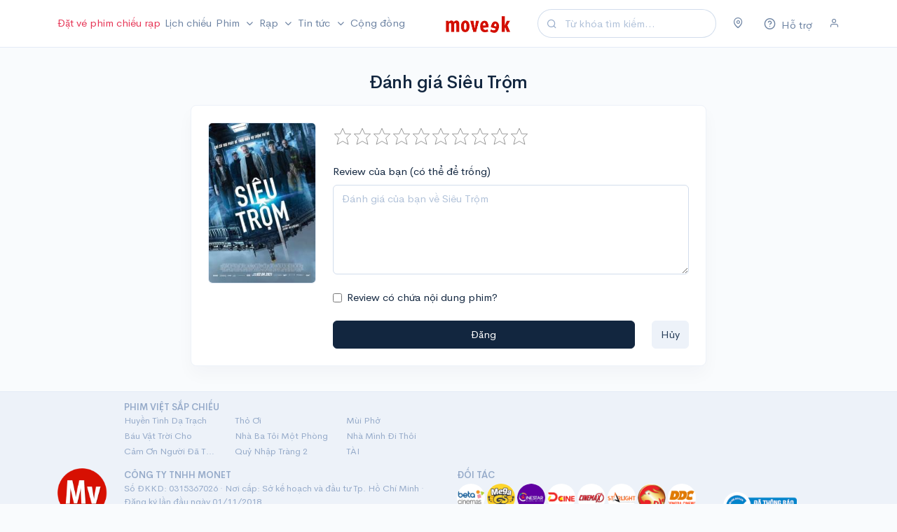

--- FILE ---
content_type: text/html; charset=UTF-8
request_url: https://moveek.com/movie/rate/15920
body_size: 10985
content:
<!DOCTYPE html>
<html lang="vi" xmlns="http://www.w3.org/1999/xhtml" xmlns:og="http://ogp.me/ns#"
      xmlns:fb="https://www.facebook.com/2008/fbml">

<head>
    <title>    Đánh giá phim Siêu Trộm - Way Down
</title>

    <meta charset="utf-8" />
    <meta http-equiv="X-UA-Compatible" content="IE=edge">
    <meta name="viewport" content="width=device-width, initial-scale=1, maximum-scale=1, minimal-ui" />
    <meta name="apple-itunes-app" content="app-id=1263855155">
    
                <meta name="description" content="Siêu Trộm - Way Down được đánh giá 100% tại Moveek.com.">
        <meta name="keywords" content="Siêu Trộm,Siêu Trộm,trailer Siêu Trộm,lịch chiếu Siêu Trộm,giá vé Siêu Trộm">

    <meta property="og:title" content="Đánh giá Siêu Trộm - Way Down" />
    <meta property="og:type" content="website" />
            <meta property="og:description" content="Siêu Trộm - Way Down được đánh giá 100% tại Moveek.com."/>
        <meta property="og:site_name" content="Moveek.com" />
    <meta property='og:image' content="https://cdn.moveek.com/storage/media/cache/tall/606539426fd82632802031.jpeg" />

    <meta property="fb:admins" content="1262905356"/>
    <meta property="fb:pages" content="177842595633799"/>

    <meta property="og:url" content="https://moveek.com/movie/rate/15920"/>

    <link rel="canonical" href="https://moveek.com/movie/rate/15920"/>
    <link rel="icon" type="image/png" href="https://cdn.moveek.com/favicon.png">

    <!-- Google Tag Manager -->
    <script>(function(w,d,s,l,i){w[l]=w[l]||[];w[l].push({'gtm.start':
                new Date().getTime(),event:'gtm.js'});var f=d.getElementsByTagName(s)[0],
            j=d.createElement(s),dl=l!='dataLayer'?'&l='+l:'';j.async=true;j.src=
            'https://www.googletagmanager.com/gtm.js?id='+i+dl;f.parentNode.insertBefore(j,f);
        })(window,document,'script','dataLayer','GTM-WPB2J8M');</script>
    <!-- End Google Tag Manager -->

    <link rel="stylesheet" href="https://cdn.moveek.com/build/403.48c361a1.css"><link rel="stylesheet" href="https://cdn.moveek.com/build/main.f1803fa5.css">

    
    <script async src="https://cdn.moveek.com/bundles/ornweb/js/lazysizes.min.js"></script>
    <script src="https://cdn.moveek.com/bundles/bazingajstranslation/js/translator.min.js"></script>
    <script src="https://cdn.moveek.com/bundles/translations/config.js"></script>
    <script src="https://cdn.moveek.com/bundles/translations/messages/vi.js"></script>
    <script>
        var locale = 'vi';
    </script>

    </head>
<body data-turbo="false" class="language-vi">
<!-- Google Tag Manager (noscript) -->
<noscript><iframe src="https://www.googletagmanager.com/ns.html?id=GTM-WPB2J8M"
                  height="0" width="0" style="display:none;visibility:hidden"></iframe></noscript>
<!-- End Google Tag Manager (noscript) -->

<!-- NAVIGATION
    ================================================== -->

<nav class="navbar navbar-expand-lg navbar-light" id="topnav">
    <div class="container">

        <!-- Toggler -->
        <button class="navbar-toggler mr-auto" type="button" data-toggle="collapse" data-target="#navbar" aria-controls="navbar" aria-expanded="false" aria-label="Toggle navigation">
            <span class="navbar-toggler-icon"></span>
        </button>

        <!-- Brand -->
        <a class="navbar-brand mr-auto" href="/">
            <img src="https://cdn.moveek.com/bundles/ornweb/img/logo.png" alt="Moveek" class="navbar-brand-img">
        </a>

        <form action="/tim-kiem/" method="GET" class="form-inline mr-4 d-none d-lg-flex">
            <div class="input-group input-group-rounded input-group-merge">
                <!-- Input -->
                <input type="search" name="s" class="form-control form-control-prepended dropdown-toggle search" data-toggle="dropdown" placeholder="Từ khóa tìm kiếm..." aria-label="Search" value="">
                <div class="input-group-prepend">
                    <div class="input-group-text">
                        <i class="fe fe-search"></i>
                    </div>
                </div>
            </div>
        </form>

        <!-- User -->
        <div class="navbar-user">
            <div class="dropdown mr-4 d-flex">
                <a href="#" class="text-secondary" data-toggle="modal" data-target="#locationModal">
                    <i class="fe fe-map-pin"></i>
                </a>
            </div>

            <div class="dropdown mr-4 d-flex">
                <a href="/support" class="text-secondary">
                    <span class="icon">
                        <i class="fe fe-help-circle"></i>
                    </span>
                    <span class="d-none d-sm-inline-block">Hỗ trợ</span>
                </a>
            </div>

            
                                    <div class="d-lg-flex">

                        <a href="#" class="text-secondary" data-toggle="modal" data-target="#userModal">
                            <i class="fe fe-user"></i>
                        </a>
                    </div>
                
            
        </div>

        <div class="collapse navbar-collapse mr-auto order-lg-first" id="navbar">
            <form action="/tim-kiem/" method="GET" class="mt-4 mb-3 d-md-none">
                <input type="search" name="s" class="form-control form-control-rounded" placeholder="Từ khóa tìm kiếm..." aria-label="Search">
            </form>
            <ul class="navbar-nav mr-auto">
                <li class="nav-item">
                    <a class="nav-link text-danger pl-lg-0 pr-lg-1" href="/mua-ve/">
                        Đặt vé phim chiếu rạp
                    </a>
                </li>

                <li class="nav-item">
                    <a class="nav-link px-lg-1" href="/lich-chieu/">
                        Lịch chiếu
                    </a>
                </li>

                <li class="nav-item dropdown">
                    <a class="nav-link dropdown-toggle px-lg-1" href="#" id="topNavMovies" role="button" data-toggle="dropdown" aria-haspopup="true" aria-expanded="false">
                        Phim
                    </a>
                    <ul class="dropdown-menu" aria-labelledby="topNavMovies">
                        <li>
                            <a class="dropdown-item" href="/dang-chieu/">
                                Đang chiếu
                            </a>
                        </li>
                        <li>
                            <a class="dropdown-item" href="/sap-chieu/">
                                Sắp chiếu
                            </a>
                        </li>
                        <li>
                            <a class="dropdown-item" href="/chieu-som/">
                                Chiếu sớm
                            </a>
                        </li>
                        <li>
                            <a class="dropdown-item" href="/phim-thang-01-2026/">
                                Phim tháng 01/2026
                            </a>
                        </li>
                        <li>
                            <a class="dropdown-item" href="/phim-viet-nam/">
                                Phim Việt Nam
                            </a>
                        </li>
                    </ul>
                </li>

                <li class="nav-item">
                    <a class="nav-link dropdown-toggle px-lg-1" href="/rap/" role="button" data-toggle="modal" data-target="#cinemaModal">
                        Rạp
                    </a>
                </li>

                <li class="nav-item dropdown">
                    <a class="nav-link dropdown-toggle px-lg-1" href="#" id="topNavNews" role="button" data-toggle="dropdown" aria-haspopup="true" aria-expanded="false">
                        Tin tức
                    </a>
                    <ul class="dropdown-menu" aria-labelledby="topNavNews">
                        <li>
                            <a class="dropdown-item" href="/tin-tuc/">
                                Tin điện ảnh
                            </a>
                        </li>
                        <li>
                            <a class="dropdown-item" href="/danh-gia-phim/">
                                Đánh giá phim
                            </a>
                        </li>
                        <li>
                            <a class="dropdown-item" href="/video/">
                                Video
                            </a>
                        </li>
                        <li class="dropright">
                            <a class="dropdown-item dropdown-toggle" href="#" id="topNavSection" role="button" data-toggle="dropdown" aria-haspopup="true" aria-expanded="false">
                                Chuyên đề
                            </a>
                            <div class="dropdown-menu" aria-labelledby="topNavSection">
                                <a class="dropdown-item" href="/superheroes/">
                                    Siêu Anh Hùng
                                </a>
                                <a class="dropdown-item" href="/horror-thriller/">
                                    Kinh Dị
                                </a>
                                <a class="dropdown-item" href="/art-house/">
                                    Góc Nghệ Thuật
                                </a>
                            </div>
                        </li>
                        <li class="dropright">
                            <a class="dropdown-item dropdown-toggle" href="#" id="topNavUniverse" role="button" data-toggle="dropdown" aria-haspopup="true" aria-expanded="false">
                                Vũ trụ điện ảnh
                            </a>
                            <div class="dropdown-menu" aria-labelledby="topNavUniverse">
                                <a class="dropdown-item" href="/marvel-cinematic-universe/">
                                    Marvel Cinematic Universe
                                </a>
                                <a class="dropdown-item" href="/worlds-of-dc/">
                                    Worlds of DC
                                </a>
                                <a class="dropdown-item" href="/monsterverse/">
                                    MonsterVerse
                                </a>
                                <a class="dropdown-item" href="/star-wars-cinematic-universe/">
                                    Star Wars Cinematic Universe
                                </a>
                                <a class="dropdown-item" href="/the-conjuring-universe/">
                                    The Conjuring Universe
                                </a>
                            </div>
                        </li>
                        <li>
                            <a class="dropdown-item" href="/tv/">
                                Tv Series
                            </a>
                        </li>
                    </ul>
                </li>
                <li class="nav-item">
                    <a class="nav-link px-lg-1" href="/community">
                        Cộng đồng
                    </a>
                </li>

            </ul>
        </div>

    </div> <!-- / .container -->
</nav>

<div id="app">
    <!-- MAIN CONTENT
    ================================================== -->
    <div class="main-content">
            <div class="container">
        <div class="row align-items-center">
            <div class="col-12 col-lg-8 offset-lg-2 my-5">
                <h1 class="text-center">
                    Đánh giá Siêu Trộm
                </h1>
                <div class="card mb-0">
        <div class="card-body">
        
        <div class="row">
                            <div class="d-none d-sm-block col-3">
                    <a href="/phim/way-down/" title="Siêu Trộm">
                        <img alt="Siêu Trộm"
                             src="https://cdn.moveek.com/bundles/ornweb/img/no-poster.png"
                                                                    data-srcset="https://cdn.moveek.com/storage/media/cache/short/606539426fd82632802031.jpeg 1x, https://cdn.moveek.com/storage/media/cache/tall/606539426fd82632802031.jpeg 2x"
                                                             data-src="https://cdn.moveek.com/storage/media/cache/short/606539426fd82632802031.jpeg"
                             class="img-fluid rounded border lazyload">
                    </a>
                </div>
                        <div class="col-12 col-sm-9">
                                    <form name="movie_rating" method="post" id="movie_rating_form" novalidate="novalidate" action="/movie/rate/15920">
                    <div class="form-group"><input type="text" id="movie_rating_point" name="movie_rating[point]" required="required" inputmode="decimal" class="form-control" /></div>
                    <div class="form-group"><label for="movie_rating_message">Review của bạn (có thể để trống)</label><textarea id="movie_rating_message" name="movie_rating[message]" rows="5" placeholder="Đánh giá của bạn về Siêu Trộm" class="form-control"></textarea></div>
                    <div class="form-group"><div class="form-check">        
        <input type="checkbox" id="movie_rating_spoiled" name="movie_rating[spoiled]" required="required" class="form-check-input" value="1" />
        <label class="form-check-label required" for="movie_rating_spoiled">Review có chứa nội dung phim?</label></div></div>

                    <div class="row">
                        <div class="col">
                            <button type="submit" id="movie_rating_save" class="btn btn-dark btn-submit btn-block pull-left">Đăng</button>
                        </div>
                        <div class="col-auto">
                            <a href="#" class="btn btn-light float-right" data-dismiss="modal">Hủy</a>
                        </div>
                    </div>
                    <input type="hidden" id="movie_rating__token" name="movie_rating[_token]" data-controller="csrf-protection" value="csrf-token" /></form>
                                                </div>
        </div>
    </div>
</div>

<script type="text/javascript">
    $(document).ready(function() {
        bindRating();
    });
</script>            </div>
        </div> <!-- / .row -->
    </div> <!-- / .container -->

                    <div id="footer" class="bg-light pt-3 pb-3 border-top">
                <div class="container">
                        <div class="row row-sm mb-3">
        <div class="d-none d-md-block col-1"></div>
        <div class="col-12 col-sm-5 text-center text-sm-left">
            <div class="small text-muted">
                <strong>PHIM VIỆT SẮP CHIẾU</strong>
                <div class="row">
                                            <div class="col-4 d-flex mb-1">
                            <a
                                href="/phim/huyen-tinh-da-trach/"
                                class="text-truncate text-muted"
                                title="Huyền Tình Dạ Trạch"
                            >
                                Huyền Tình Dạ Trạch
                            </a>
                        </div>
                                            <div class="col-4 d-flex mb-1">
                            <a
                                href="/phim/tho-oi/"
                                class="text-truncate text-muted"
                                title="Thỏ Ơi"
                            >
                                Thỏ Ơi
                            </a>
                        </div>
                                            <div class="col-4 d-flex mb-1">
                            <a
                                href="/phim/mui-pho/"
                                class="text-truncate text-muted"
                                title="Mùi Phở"
                            >
                                Mùi Phở
                            </a>
                        </div>
                                            <div class="col-4 d-flex mb-1">
                            <a
                                href="/phim/bau-vat-troi-cho/"
                                class="text-truncate text-muted"
                                title="Báu Vật Trời Cho"
                            >
                                Báu Vật Trời Cho
                            </a>
                        </div>
                                            <div class="col-4 d-flex mb-1">
                            <a
                                href="/phim/nha-ba-toi-mot-phong/"
                                class="text-truncate text-muted"
                                title="Nhà Ba Tôi Một Phòng"
                            >
                                Nhà Ba Tôi Một Phòng
                            </a>
                        </div>
                                            <div class="col-4 d-flex mb-1">
                            <a
                                href="/phim/nha-minh-thoi-di/"
                                class="text-truncate text-muted"
                                title="Nhà Mình Đi Thôi"
                            >
                                Nhà Mình Đi Thôi
                            </a>
                        </div>
                                            <div class="col-4 d-flex mb-1">
                            <a
                                href="/phim/cam-on-nguoi-da-thuc-cung-toi/"
                                class="text-truncate text-muted"
                                title="Cảm Ơn Người Đã Thức Cùng Tôi"
                            >
                                Cảm Ơn Người Đã Thức Cùng Tôi
                            </a>
                        </div>
                                            <div class="col-4 d-flex mb-1">
                            <a
                                href="/phim/quy-nhap-trang-2/"
                                class="text-truncate text-muted"
                                title="Quỷ Nhập Tràng 2"
                            >
                                Quỷ Nhập Tràng 2
                            </a>
                        </div>
                                            <div class="col-4 d-flex mb-1">
                            <a
                                href="/phim/tai/"
                                class="text-truncate text-muted"
                                title="TÀI"
                            >
                                TÀI
                            </a>
                        </div>
                                    </div>
            </div>
        </div>
    </div>
                    <div class="row row-sm">
                        <div class="d-none d-md-block col-1">
                            <img src="https://cdn.moveek.com/bundles/ornweb/img/favicon-large.png" alt="Moveek" class="img-fluid">
                        </div>
                        <div class="col-12 col-sm-5 text-center text-sm-left">
                            <div class="small text-muted">
                                <strong>CÔNG TY TNHH MONET</strong>
                                <br />Số ĐKKD: 0315367026 · Nơi cấp: Sở kế hoạch và đầu tư Tp. Hồ Chí Minh · Đăng ký lần đầu ngày 01/11/2018
                                <br />Địa chỉ: 33 Nguyễn Trung Trực, P.5, Q. Bình Thạnh, Tp. Hồ Chí Minh
                                <br />
                                <a href="/about-us" class="text-muted">Về chúng tôi</a>
                                · <a href="/privacy" class="text-muted">Chính sách bảo mật</a>
                                · <a href="/support" class="text-muted">Hỗ trợ</a>
                                · <a href="mailto:thailuu@moveek.vn" class="text-muted">Liên hệ</a>
                                · v8.1
                                <br />
                            </div>
                        </div>
                        <div class="col-12 col-sm-4 mt-3 mt-sm-0 text-center text-sm-left">
                            <div class="small text-muted">
                                <strong>ĐỐI TÁC</strong>

                                <div class="partners-logo mt-1">
                                    <div class="mb-2">
                                        <div class="avatar avatar-sm">
                                            <img
                                                    src="https://cdn.moveek.com/bundles/ornweb/img/no-thumbnail.png"
                                                    data-src="https://cdn.moveek.com/bundles/ornweb/partners/beta-cineplex-v2.jpg"
                                                    class="lazyload avatar-img rounded-circle"
                                                    alt="Beta Cinemas"
                                            >
                                        </div>
                                        <div class="avatar avatar-sm">
                                            <img
                                                    src="https://cdn.moveek.com/bundles/ornweb/img/no-thumbnail.png"
                                                    data-src="https://cdn.moveek.com/bundles/ornweb/partners/mega-gs-cinemas.png"
                                                    class="lazyload avatar-img rounded-circle"
                                                    alt="Mega GS Cinemas"
                                            >
                                        </div>
                                        <div class="avatar avatar-sm">
                                            <img
                                                    src="https://cdn.moveek.com/bundles/ornweb/img/no-thumbnail.png"
                                                    data-src="https://cdn.moveek.com/bundles/ornweb/partners/cinestar.png"
                                                    class="lazyload avatar-img rounded-circle"
                                                    alt="Cinestar"
                                            >
                                        </div>
                                        <div class="avatar avatar-sm">
                                            <img
                                                    src="https://cdn.moveek.com/bundles/ornweb/img/no-thumbnail.png"
                                                    data-src="https://cdn.moveek.com/bundles/ornweb/partners/dcine.png"
                                                    class="lazyload avatar-img rounded-circle"
                                                    alt="Dcine"
                                            >
                                        </div>
                                        <div class="avatar avatar-sm">
                                            <img
                                                    src="https://cdn.moveek.com/bundles/ornweb/img/no-thumbnail.png"
                                                    data-src="https://cdn.moveek.com/bundles/ornweb/partners/cinemax.png"
                                                    class="lazyload avatar-img rounded-circle"
                                                    alt="Cinemax"
                                            >
                                        </div>
                                        <div class="avatar avatar-sm">
                                            <img
                                                    src="https://cdn.moveek.com/bundles/ornweb/img/no-thumbnail.png"
                                                    data-src="https://cdn.moveek.com/bundles/ornweb/partners/starlight.png"
                                                    class="lazyload avatar-img rounded-circle bg-white"
                                                    alt="Starlight"
                                            >
                                        </div>
                                        <div class="avatar avatar-sm">
                                            <img
                                                    src="https://cdn.moveek.com/bundles/ornweb/img/no-thumbnail.png"
                                                    data-src="https://cdn.moveek.com/bundles/ornweb/partners/rio.png"
                                                    class="lazyload avatar-img rounded-circle bg-white"
                                                    alt="Rio Cinemas"
                                            >
                                        </div>
                                        <div class="avatar avatar-sm">
                                            <img
                                                    src="https://cdn.moveek.com/bundles/ornweb/img/no-thumbnail.png"
                                                    data-src="https://cdn.moveek.com/bundles/ornweb/partners/dong-da-cinemas.png"
                                                    class="lazyload avatar-img rounded-circle bg-white"
                                                    alt="DDCinema"
                                            >
                                        </div>
                                    </div>
                                    <div>
                                        <div class="avatar avatar-sm">
                                            <img
                                                    src="https://cdn.moveek.com/bundles/ornweb/img/no-thumbnail.png"
                                                    data-src="https://cdn.moveek.com/bundles/ornweb/partners/touch-cinemas.png"
                                                    class="lazyload avatar-img rounded-circle bg-white"
                                                    alt="Touch Cinema"
                                            >
                                        </div>
                                        <div class="avatar avatar-sm">
                                            <img
                                                    src="https://cdn.moveek.com/bundles/ornweb/img/no-thumbnail.png"
                                                    data-src="https://cdn.moveek.com/bundles/ornweb/partners/payoo.jpg"
                                                    class="lazyload avatar-img rounded-circle"
                                                    alt="Payoo"
                                            >
                                        </div>
                                        <div class="avatar avatar-sm">
                                            <img
                                                    src="https://cdn.moveek.com/bundles/ornweb/img/no-thumbnail.png"
                                                    data-src="https://cdn.moveek.com/bundles/ornweb/partners/momo.png"
                                                    class="lazyload avatar-img rounded-circle"
                                                    alt="Ví Điện Tử Momo"
                                            >
                                        </div>
                                        <div class="avatar avatar-sm">
                                            <img
                                                    src="https://cdn.moveek.com/bundles/ornweb/img/no-thumbnail.png"
                                                    data-src="https://cdn.moveek.com/bundles/ornweb/partners/zalopay-icon.png"
                                                    class="lazyload avatar-img rounded-circle"
                                                    alt="Ví Điện Tử ZaloPay"
                                            >
                                        </div>
                                    </div>
                                </div>
                            </div>
                        </div>
                        <div class="col-12 col-sm-2 mt-3 mt-sm-0 text-center text-sm-left align-self-center">
                            <a rel="noreferrer" href="http://online.gov.vn/Home/WebDetails/52309" target="_blank">
                                <img alt="Đã thông báo với Bộ Công Thương" src="https://cdn.moveek.com/bundles/ornweb/img/no-thumbnail.png" data-src="https://cdn.moveek.com/bundles/ornweb/img/20150827110756-dathongbao.png" class="lazyload img-fluid bct-announce">
                            </a>
                        </div>
                    </div>
                </div>
            </div>
            </div> <!-- / .main-content -->

    <!-- Left side -->
    <div class="modal fade" id="userModal" tabindex="-1" role="dialog" aria-hidden="true">
        <div class="modal-dialog modal-dialog-vertical" role="document">
            <div class="modal-content">
                <div class="modal-body">

                    <div class="alert alert-danger d-none"></div>

                    <form method="post" action="/login_check" id="loginModalForm">
                        <input type="hidden" name="_csrf_token" value="csrf-token"/>
                        <!-- Email address -->
                        <div class="form-group">

                            <!-- Label -->
                            <label>Tài khoản</label>

                            <!-- Input -->
                            <input type="text" class="form-control" name="_username" required="">

                        </div>

                        <!-- Password -->
                        <div class="form-group">

                            <div class="row">
                                <div class="col">

                                    <!-- Label -->
                                    <label>Mật khẩu</label>

                                </div>
                                <div class="col-auto">

                                    <!-- Help text -->
                                    <a href="/recover-password/request" class="form-text small text-muted">
                                        Quên mật khẩu?
                                    </a>

                                </div>
                            </div> <!-- / .row -->

                            <!-- Input -->
                            <input type="password" class="form-control" name="_password" required="">

                        </div>

                        <!-- Submit -->
                        <button class="btn btn-lg btn-block btn-dark mb-3 btn-submit">
                            Đăng nhập
                        </button>

                        <!-- Link -->
                        <div class="text-center">
                            <small class="text-muted">
                                Chưa có tài khoản? <a href="/register/">Đăng ký ngay</a>!
                            </small>
                        </div>

                                            </form>
                </div>
            </div>
        </div>
    </div>

    <!-- Right side -->
    <div class="modal fade fixed-right" id="locationModal" tabindex="-1" role="dialog" aria-hidden="true">
        <div class="modal-dialog modal-dialog-vertical" role="document">
            <div class="modal-content">
                <div class="modal-body">
                    <form class="mb-4">
                        <div class="input-group input-group-merge">
                            <input type="search" class="form-control form-control-prepended search" placeholder="Tìm theo tỉnh, thành phố">
                            <div class="input-group-prepend">
                                <div class="input-group-text">
                                    <span class="fe fe-search"></span>
                                </div>
                            </div>
                        </div>
                    </form>
                    <div class="my-n3">
                        <div class="list-group list-group-flush list">
                                <a href="/rap-khu-vuc/ho-chi-minh/"
       class="list-group-item d-flex justify-content-between align-items-center px-0 btn-change-region"
       data-region="1"
    >
        <h4 class="text-body mb-0 name">
            Tp. Hồ Chí Minh

            <span class="alias d-none">tp. ho chi minh,ho chi minh</span>
                            <span class="small text-muted d-block mt-1">
                    69 rạp
                </span>
                    </h4>
                    <span class="text-danger"><i class="fe fe-check-circle"></i></span>
            </a>
    <a href="/rap-khu-vuc/ha-noi/"
       class="list-group-item d-flex justify-content-between align-items-center px-0 btn-change-region"
       data-region="9"
    >
        <h4 class="text-body mb-0 name">
            Hà Nội

            <span class="alias d-none">ha noi,ha noi</span>
                            <span class="small text-muted d-block mt-1">
                    55 rạp
                </span>
                    </h4>
            </a>
    <a href="/rap-khu-vuc/da-nang/"
       class="list-group-item d-flex justify-content-between align-items-center px-0 btn-change-region"
       data-region="7"
    >
        <h4 class="text-body mb-0 name">
            Đà Nẵng

            <span class="alias d-none">da nang,da nang</span>
                            <span class="small text-muted d-block mt-1">
                    9 rạp
                </span>
                    </h4>
            </a>
    <a href="/rap-khu-vuc/dong-nai/"
       class="list-group-item d-flex justify-content-between align-items-center px-0 btn-change-region"
       data-region="3"
    >
        <h4 class="text-body mb-0 name">
            Đồng Nai

            <span class="alias d-none">dong nai,Biên Hòa</span>
                            <span class="small text-muted d-block mt-1">
                    9 rạp
                </span>
                    </h4>
            </a>
    <a href="/rap-khu-vuc/can-tho/"
       class="list-group-item d-flex justify-content-between align-items-center px-0 btn-change-region"
       data-region="6"
    >
        <h4 class="text-body mb-0 name">
            Cần Thơ

            <span class="alias d-none">can tho,can tho</span>
                            <span class="small text-muted d-block mt-1">
                    5 rạp
                </span>
                    </h4>
            </a>
    <a href="/rap-khu-vuc/binh-duong/"
       class="list-group-item d-flex justify-content-between align-items-center px-0 btn-change-region"
       data-region="4"
    >
        <h4 class="text-body mb-0 name">
            Bình Dương

            <span class="alias d-none">binh duong,binh duong</span>
                            <span class="small text-muted d-block mt-1">
                    10 rạp
                </span>
                    </h4>
            </a>
    <a href="/rap-khu-vuc/binh-phuoc/"
       class="list-group-item d-flex justify-content-between align-items-center px-0 btn-change-region"
       data-region="53"
    >
        <h4 class="text-body mb-0 name">
            Bình Phước

            <span class="alias d-none">binh phuoc,</span>
                            <span class="small text-muted d-block mt-1">
                    3 rạp
                </span>
                    </h4>
            </a>
    <a href="/rap-khu-vuc/binh-thuan/"
       class="list-group-item d-flex justify-content-between align-items-center px-0 btn-change-region"
       data-region="13"
    >
        <h4 class="text-body mb-0 name">
            Bình Thuận

            <span class="alias d-none">binh thuan,</span>
                            <span class="small text-muted d-block mt-1">
                    1 rạp
                </span>
                    </h4>
            </a>
    <a href="/rap-khu-vuc/vung-tau/"
       class="list-group-item d-flex justify-content-between align-items-center px-0 btn-change-region"
       data-region="15"
    >
        <h4 class="text-body mb-0 name">
            Bà Rịa - Vũng Tàu

            <span class="alias d-none">ba ria - vung tau,vung tau ba ria</span>
                            <span class="small text-muted d-block mt-1">
                    7 rạp
                </span>
                    </h4>
            </a>
    <a href="/rap-khu-vuc/an-giang/"
       class="list-group-item d-flex justify-content-between align-items-center px-0 btn-change-region"
       data-region="18"
    >
        <h4 class="text-body mb-0 name">
            An Giang

            <span class="alias d-none">an giang,</span>
                            <span class="small text-muted d-block mt-1">
                    3 rạp
                </span>
                    </h4>
            </a>
    <a href="/rap-khu-vuc/ben-tre/"
       class="list-group-item d-flex justify-content-between align-items-center px-0 btn-change-region"
       data-region="19"
    >
        <h4 class="text-body mb-0 name">
            Bến Tre

            <span class="alias d-none">ben tre,ben tre</span>
                            <span class="small text-muted d-block mt-1">
                    1 rạp
                </span>
                    </h4>
            </a>
    <a href="/rap-khu-vuc/hai-phong/"
       class="list-group-item d-flex justify-content-between align-items-center px-0 btn-change-region"
       data-region="10"
    >
        <h4 class="text-body mb-0 name">
            Hải Phòng

            <span class="alias d-none">hai phong,hai phong</span>
                            <span class="small text-muted d-block mt-1">
                    4 rạp
                </span>
                    </h4>
            </a>
    <a href="/rap-khu-vuc/kien-giang/"
       class="list-group-item d-flex justify-content-between align-items-center px-0 btn-change-region"
       data-region="24"
    >
        <h4 class="text-body mb-0 name">
            Kiên Giang

            <span class="alias d-none">kien giang,kien giang</span>
                            <span class="small text-muted d-block mt-1">
                    4 rạp
                </span>
                    </h4>
            </a>
    <a href="/rap-khu-vuc/hai-duong/"
       class="list-group-item d-flex justify-content-between align-items-center px-0 btn-change-region"
       data-region="29"
    >
        <h4 class="text-body mb-0 name">
            Hải Dương

            <span class="alias d-none">hai duong,hai duong</span>
                            <span class="small text-muted d-block mt-1">
                    3 rạp
                </span>
                    </h4>
            </a>
    <a href="/rap-khu-vuc/tra-vinh/"
       class="list-group-item d-flex justify-content-between align-items-center px-0 btn-change-region"
       data-region="27"
    >
        <h4 class="text-body mb-0 name">
            Trà Vinh

            <span class="alias d-none">tra vinh,</span>
                            <span class="small text-muted d-block mt-1">
                    1 rạp
                </span>
                    </h4>
            </a>
    <a href="/rap-khu-vuc/quang-ninh/"
       class="list-group-item d-flex justify-content-between align-items-center px-0 btn-change-region"
       data-region="8"
    >
        <h4 class="text-body mb-0 name">
            Quảng Ninh

            <span class="alias d-none">quang ninh,quang ninh</span>
                            <span class="small text-muted d-block mt-1">
                    5 rạp
                </span>
                    </h4>
            </a>
    <a href="/rap-khu-vuc/vinh-long/"
       class="list-group-item d-flex justify-content-between align-items-center px-0 btn-change-region"
       data-region="28"
    >
        <h4 class="text-body mb-0 name">
            Vĩnh Long

            <span class="alias d-none">vinh long,</span>
                            <span class="small text-muted d-block mt-1">
                    2 rạp
                </span>
                    </h4>
            </a>
    <a href="/rap-khu-vuc/bac-giang/"
       class="list-group-item d-flex justify-content-between align-items-center px-0 btn-change-region"
       data-region="2"
    >
        <h4 class="text-body mb-0 name">
            Bắc Giang

            <span class="alias d-none">bac giang,bac giang</span>
                            <span class="small text-muted d-block mt-1">
                    2 rạp
                </span>
                    </h4>
            </a>
    <a href="/rap-khu-vuc/ninh-binh/"
       class="list-group-item d-flex justify-content-between align-items-center px-0 btn-change-region"
       data-region="16"
    >
        <h4 class="text-body mb-0 name">
            Ninh Bình

            <span class="alias d-none">ninh binh,ninh binh</span>
                            <span class="small text-muted d-block mt-1">
                    1 rạp
                </span>
                    </h4>
            </a>
    <a href="/rap-khu-vuc/ca-mau/"
       class="list-group-item d-flex justify-content-between align-items-center px-0 btn-change-region"
       data-region="30"
    >
        <h4 class="text-body mb-0 name">
            Cà Mau

            <span class="alias d-none">ca mau,ca mau</span>
                            <span class="small text-muted d-block mt-1">
                    2 rạp
                </span>
                    </h4>
            </a>
    <a href="/rap-khu-vuc/lao-cai/"
       class="list-group-item d-flex justify-content-between align-items-center px-0 btn-change-region"
       data-region="58"
    >
        <h4 class="text-body mb-0 name">
            Lào Cai

            <span class="alias d-none">lao cai,lao cai</span>
                            <span class="small text-muted d-block mt-1">
                    1 rạp
                </span>
                    </h4>
            </a>
    <a href="/rap-khu-vuc/phu-tho/"
       class="list-group-item d-flex justify-content-between align-items-center px-0 btn-change-region"
       data-region="17"
    >
        <h4 class="text-body mb-0 name">
            Phú Thọ

            <span class="alias d-none">phu tho,phu tho</span>
                            <span class="small text-muted d-block mt-1">
                    3 rạp
                </span>
                    </h4>
            </a>
    <a href="/rap-khu-vuc/hau-giang/"
       class="list-group-item d-flex justify-content-between align-items-center px-0 btn-change-region"
       data-region="35"
    >
        <h4 class="text-body mb-0 name">
            Hậu Giang

            <span class="alias d-none">hau giang,hau giang</span>
                            <span class="small text-muted d-block mt-1">
                    1 rạp
                </span>
                    </h4>
            </a>
    <a href="/rap-khu-vuc/thai-binh/"
       class="list-group-item d-flex justify-content-between align-items-center px-0 btn-change-region"
       data-region="20"
    >
        <h4 class="text-body mb-0 name">
            Thái Bình

            <span class="alias d-none">thai binh,thai binh</span>
                            <span class="small text-muted d-block mt-1">
                    1 rạp
                </span>
                    </h4>
            </a>
    <a href="/rap-khu-vuc/tay-ninh/"
       class="list-group-item d-flex justify-content-between align-items-center px-0 btn-change-region"
       data-region="36"
    >
        <h4 class="text-body mb-0 name">
            Tây Ninh

            <span class="alias d-none">tay ninh,tay ninh</span>
                            <span class="small text-muted d-block mt-1">
                    2 rạp
                </span>
                    </h4>
            </a>
    <a href="/rap-khu-vuc/khanh-hoa/"
       class="list-group-item d-flex justify-content-between align-items-center px-0 btn-change-region"
       data-region="12"
    >
        <h4 class="text-body mb-0 name">
            Khánh Hòa

            <span class="alias d-none">khanh hoa,Nha Trang</span>
                            <span class="small text-muted d-block mt-1">
                    7 rạp
                </span>
                    </h4>
            </a>
    <a href="/rap-khu-vuc/hue/"
       class="list-group-item d-flex justify-content-between align-items-center px-0 btn-change-region"
       data-region="11"
    >
        <h4 class="text-body mb-0 name">
            Thừa Thiên - Huế

            <span class="alias d-none">thua thien - hue,hue</span>
                            <span class="small text-muted d-block mt-1">
                    6 rạp
                </span>
                    </h4>
            </a>
    <a href="/rap-khu-vuc/dong-thap/"
       class="list-group-item d-flex justify-content-between align-items-center px-0 btn-change-region"
       data-region="55"
    >
        <h4 class="text-body mb-0 name">
            Đồng Tháp

            <span class="alias d-none">dong thap,dong thap</span>
                            <span class="small text-muted d-block mt-1">
                    1 rạp
                </span>
                    </h4>
            </a>
    <a href="/rap-khu-vuc/thai-nguyen/"
       class="list-group-item d-flex justify-content-between align-items-center px-0 btn-change-region"
       data-region="22"
    >
        <h4 class="text-body mb-0 name">
            Thái Nguyên

            <span class="alias d-none">thai nguyen,thai nguyen</span>
                            <span class="small text-muted d-block mt-1">
                    2 rạp
                </span>
                    </h4>
            </a>
    <a href="/rap-khu-vuc/bac-lieu/"
       class="list-group-item d-flex justify-content-between align-items-center px-0 btn-change-region"
       data-region="39"
    >
        <h4 class="text-body mb-0 name">
            Bạc Liêu

            <span class="alias d-none">bac lieu,</span>
                            <span class="small text-muted d-block mt-1">
                    2 rạp
                </span>
                    </h4>
            </a>
    <a href="/rap-khu-vuc/thanh-hoa/"
       class="list-group-item d-flex justify-content-between align-items-center px-0 btn-change-region"
       data-region="25"
    >
        <h4 class="text-body mb-0 name">
            Thanh Hóa

            <span class="alias d-none">thanh hoa,</span>
                            <span class="small text-muted d-block mt-1">
                    2 rạp
                </span>
                    </h4>
            </a>
    <a href="/rap-khu-vuc/binh-dinh/"
       class="list-group-item d-flex justify-content-between align-items-center px-0 btn-change-region"
       data-region="14"
    >
        <h4 class="text-body mb-0 name">
            Bình Định

            <span class="alias d-none">binh dinh,Quy nhơn</span>
                            <span class="small text-muted d-block mt-1">
                    4 rạp
                </span>
                    </h4>
            </a>
    <a href="/rap-khu-vuc/hung-yen/"
       class="list-group-item d-flex justify-content-between align-items-center px-0 btn-change-region"
       data-region="56"
    >
        <h4 class="text-body mb-0 name">
            Hưng Yên

            <span class="alias d-none">hung yen,hung yen</span>
                            <span class="small text-muted d-block mt-1">
                    2 rạp
                </span>
                    </h4>
            </a>
    <a href="/rap-khu-vuc/soc-trang/"
       class="list-group-item d-flex justify-content-between align-items-center px-0 btn-change-region"
       data-region="40"
    >
        <h4 class="text-body mb-0 name">
            Sóc Trăng

            <span class="alias d-none">soc trang,soc trang</span>
                            <span class="small text-muted d-block mt-1">
                    2 rạp
                </span>
                    </h4>
            </a>
    <a href="/rap-khu-vuc/ha-tinh/"
       class="list-group-item d-flex justify-content-between align-items-center px-0 btn-change-region"
       data-region="31"
    >
        <h4 class="text-body mb-0 name">
            Hà Tĩnh

            <span class="alias d-none">ha tinh,</span>
                            <span class="small text-muted d-block mt-1">
                    1 rạp
                </span>
                    </h4>
            </a>
    <a href="/rap-khu-vuc/yen-bai/"
       class="list-group-item d-flex justify-content-between align-items-center px-0 btn-change-region"
       data-region="26"
    >
        <h4 class="text-body mb-0 name">
            Yên Bái

            <span class="alias d-none">yen bai,yen bai</span>
                            <span class="small text-muted d-block mt-1">
                    1 rạp
                </span>
                    </h4>
            </a>
    <a href="/rap-khu-vuc/dak-lak/"
       class="list-group-item d-flex justify-content-between align-items-center px-0 btn-change-region"
       data-region="5"
    >
        <h4 class="text-body mb-0 name">
            Đắk Lắk

            <span class="alias d-none">dak lak,daklak</span>
                            <span class="small text-muted d-block mt-1">
                    3 rạp
                </span>
                    </h4>
            </a>
    <a href="/rap-khu-vuc/long-an/"
       class="list-group-item d-flex justify-content-between align-items-center px-0 btn-change-region"
       data-region="45"
    >
        <h4 class="text-body mb-0 name">
            Long An

            <span class="alias d-none">long an,</span>
                            <span class="small text-muted d-block mt-1">
                    3 rạp
                </span>
                    </h4>
            </a>
    <a href="/rap-khu-vuc/nghe-an/"
       class="list-group-item d-flex justify-content-between align-items-center px-0 btn-change-region"
       data-region="21"
    >
        <h4 class="text-body mb-0 name">
            Nghệ An

            <span class="alias d-none">nghe an,nghe an</span>
                            <span class="small text-muted d-block mt-1">
                    3 rạp
                </span>
                    </h4>
            </a>
    <a href="/rap-khu-vuc/tien-giang/"
       class="list-group-item d-flex justify-content-between align-items-center px-0 btn-change-region"
       data-region="49"
    >
        <h4 class="text-body mb-0 name">
            Tiền Giang

            <span class="alias d-none">tien giang,tien giang</span>
                            <span class="small text-muted d-block mt-1">
                    3 rạp
                </span>
                    </h4>
            </a>
    <a href="/rap-khu-vuc/bac-ninh/"
       class="list-group-item d-flex justify-content-between align-items-center px-0 btn-change-region"
       data-region="33"
    >
        <h4 class="text-body mb-0 name">
            Bắc Ninh

            <span class="alias d-none">bac ninh,bac ninh</span>
                            <span class="small text-muted d-block mt-1">
                    5 rạp
                </span>
                    </h4>
            </a>
    <a href="/rap-khu-vuc/hoa-binh/"
       class="list-group-item d-flex justify-content-between align-items-center px-0 btn-change-region"
       data-region="57"
    >
        <h4 class="text-body mb-0 name">
            Hòa Bình

            <span class="alias d-none">hoa binh,hoa binh</span>
                            <span class="small text-muted d-block mt-1">
                    1 rạp
                </span>
                    </h4>
            </a>
    <a href="/rap-khu-vuc/tuyen-quang/"
       class="list-group-item d-flex justify-content-between align-items-center px-0 btn-change-region"
       data-region="34"
    >
        <h4 class="text-body mb-0 name">
            Tuyên Quang

            <span class="alias d-none">tuyen quang,tuyen quang</span>
                            <span class="small text-muted d-block mt-1">
                    1 rạp
                </span>
                    </h4>
            </a>
    <a href="/rap-khu-vuc/lam-dong/"
       class="list-group-item d-flex justify-content-between align-items-center px-0 btn-change-region"
       data-region="23"
    >
        <h4 class="text-body mb-0 name">
            Lâm Đồng

            <span class="alias d-none">lam dong,Đà Lạt da lat lam dong</span>
                            <span class="small text-muted d-block mt-1">
                    5 rạp
                </span>
                    </h4>
            </a>
    <a href="/rap-khu-vuc/nam-dinh/"
       class="list-group-item d-flex justify-content-between align-items-center px-0 btn-change-region"
       data-region="38"
    >
        <h4 class="text-body mb-0 name">
            Nam Định

            <span class="alias d-none">nam dinh,nam dinh</span>
                            <span class="small text-muted d-block mt-1">
                    1 rạp
                </span>
                    </h4>
            </a>
    <a href="/rap-khu-vuc/quang-binh/"
       class="list-group-item d-flex justify-content-between align-items-center px-0 btn-change-region"
       data-region="41"
    >
        <h4 class="text-body mb-0 name">
            Quảng Bình

            <span class="alias d-none">quang binh,quang binh</span>
                            <span class="small text-muted d-block mt-1">
                    3 rạp
                </span>
                    </h4>
            </a>
    <a href="/rap-khu-vuc/son-la/"
       class="list-group-item d-flex justify-content-between align-items-center px-0 btn-change-region"
       data-region="46"
    >
        <h4 class="text-body mb-0 name">
            Sơn La

            <span class="alias d-none">son la,</span>
                            <span class="small text-muted d-block mt-1">
                    1 rạp
                </span>
                    </h4>
            </a>
    <a href="/rap-khu-vuc/phu-yen/"
       class="list-group-item d-flex justify-content-between align-items-center px-0 btn-change-region"
       data-region="37"
    >
        <h4 class="text-body mb-0 name">
            Phú Yên

            <span class="alias d-none">phu yen,phu yen</span>
                            <span class="small text-muted d-block mt-1">
                    1 rạp
                </span>
                    </h4>
            </a>
    <a href="/rap-khu-vuc/quang-tri/"
       class="list-group-item d-flex justify-content-between align-items-center px-0 btn-change-region"
       data-region="50"
    >
        <h4 class="text-body mb-0 name">
            Quảng Trị

            <span class="alias d-none">quang tri,quang tri</span>
                            <span class="small text-muted d-block mt-1">
                    2 rạp
                </span>
                    </h4>
            </a>
    <a href="/rap-khu-vuc/quang-nam/"
       class="list-group-item d-flex justify-content-between align-items-center px-0 btn-change-region"
       data-region="42"
    >
        <h4 class="text-body mb-0 name">
            Quảng Nam

            <span class="alias d-none">quang nam,quang nam</span>
                            <span class="small text-muted d-block mt-1">
                    2 rạp
                </span>
                    </h4>
            </a>
    <a href="/rap-khu-vuc/lang-son/"
       class="list-group-item d-flex justify-content-between align-items-center px-0 btn-change-region"
       data-region="47"
    >
        <h4 class="text-body mb-0 name">
            Lạng Sơn

            <span class="alias d-none">lang son,</span>
                            <span class="small text-muted d-block mt-1">
                    2 rạp
                </span>
                    </h4>
            </a>
    <a href="/rap-khu-vuc/quang-ngai/"
       class="list-group-item d-flex justify-content-between align-items-center px-0 btn-change-region"
       data-region="51"
    >
        <h4 class="text-body mb-0 name">
            Quảng Ngãi

            <span class="alias d-none">quang ngai,quang ngai</span>
                            <span class="small text-muted d-block mt-1">
                    2 rạp
                </span>
                    </h4>
            </a>
    <a href="/rap-khu-vuc/ha-nam/"
       class="list-group-item d-flex justify-content-between align-items-center px-0 btn-change-region"
       data-region="48"
    >
        <h4 class="text-body mb-0 name">
            Hà Nam

            <span class="alias d-none">ha nam,</span>
                            <span class="small text-muted d-block mt-1">
                    1 rạp
                </span>
                    </h4>
            </a>
    <a href="/rap-khu-vuc/ninh-thuan/"
       class="list-group-item d-flex justify-content-between align-items-center px-0 btn-change-region"
       data-region="43"
    >
        <h4 class="text-body mb-0 name">
            Ninh Thuận

            <span class="alias d-none">ninh thuan,</span>
                            <span class="small text-muted d-block mt-1">
                    1 rạp
                </span>
                    </h4>
            </a>
    <a href="/rap-khu-vuc/vinh-phuc/"
       class="list-group-item d-flex justify-content-between align-items-center px-0 btn-change-region"
       data-region="54"
    >
        <h4 class="text-body mb-0 name">
            Vĩnh Phúc

            <span class="alias d-none">vinh phuc,</span>
                            <span class="small text-muted d-block mt-1">
                    1 rạp
                </span>
                    </h4>
            </a>
    <a href="/rap-khu-vuc/gia-lai/"
       class="list-group-item d-flex justify-content-between align-items-center px-0 btn-change-region"
       data-region="44"
    >
        <h4 class="text-body mb-0 name">
            Gia Lai

            <span class="alias d-none">gia lai,</span>
                            <span class="small text-muted d-block mt-1">
                    2 rạp
                </span>
                    </h4>
            </a>
    <a href="/rap-khu-vuc/kon-tum/"
       class="list-group-item d-flex justify-content-between align-items-center px-0 btn-change-region"
       data-region="52"
    >
        <h4 class="text-body mb-0 name">
            Kon Tum

            <span class="alias d-none">kon tum,</span>
                            <span class="small text-muted d-block mt-1">
                    2 rạp
                </span>
                    </h4>
            </a>

                        </div>
                    </div>
                </div>
            </div>
        </div>
    </div>

    <div class="modal fade" id="cinemaModal" tabindex="-1" role="dialog">
        <div class="modal-dialog modal-lg" role="document">
            <div class="modal-content">
                <div class="modal-body pt-0 pb-0 pl-0 pr-0">
                    <div class="card lists mb-0">
                                                <div class="card-header">
                            <div class="row align-items-center pt-3">
                                <div class="col">
                                    <!-- Search -->
                                    <div class="row align-items-center">
                                        <div class="col-12 col-md-4 col-lg-3 mb-3 mb-3 mb-md-0 pr-3 pr-md-0">
                                            <div class="input-group input-group-merge">
                                                <input type="search" class="form-control form-control-prepended search cinema-search" placeholder="Tìm rạp tại">
                                                <div class="input-group-prepend">
                                                    <div class="input-group-text">
                                                        <span class="fe fe-search"></span>
                                                    </div>
                                                </div>
                                            </div>
                                        </div>
                                        <div class="col-12 col-md-5 col-lg-4">
                                            <select class="form-control btn-select-region search" data-toggle="select">
                                                                                                                                                        <option value="1" selected>Tp. Hồ Chí Minh</option>
                                                                                                                                                        <option value="9" >Hà Nội</option>
                                                                                                                                                        <option value="7" >Đà Nẵng</option>
                                                                                                                                                        <option value="3" >Đồng Nai</option>
                                                                                                                                                        <option value="6" >Cần Thơ</option>
                                                                                                                                                        <option value="4" >Bình Dương</option>
                                                                                                                                                        <option value="53" >Bình Phước</option>
                                                                                                                                                        <option value="13" >Bình Thuận</option>
                                                                                                                                                        <option value="15" >Bà Rịa - Vũng Tàu</option>
                                                                                                                                                        <option value="18" >An Giang</option>
                                                                                                                                                        <option value="19" >Bến Tre</option>
                                                                                                                                                        <option value="24" >Kiên Giang</option>
                                                                                                                                                        <option value="10" >Hải Phòng</option>
                                                                                                                                                        <option value="29" >Hải Dương</option>
                                                                                                                                                        <option value="27" >Trà Vinh</option>
                                                                                                                                                        <option value="8" >Quảng Ninh</option>
                                                                                                                                                        <option value="2" >Bắc Giang</option>
                                                                                                                                                        <option value="28" >Vĩnh Long</option>
                                                                                                                                                        <option value="30" >Cà Mau</option>
                                                                                                                                                        <option value="16" >Ninh Bình</option>
                                                                                                                                                        <option value="58" >Lào Cai</option>
                                                                                                                                                        <option value="17" >Phú Thọ</option>
                                                                                                                                                        <option value="35" >Hậu Giang</option>
                                                                                                                                                        <option value="12" >Khánh Hòa</option>
                                                                                                                                                        <option value="20" >Thái Bình</option>
                                                                                                                                                        <option value="36" >Tây Ninh</option>
                                                                                                                                                        <option value="39" >Bạc Liêu</option>
                                                                                                                                                        <option value="22" >Thái Nguyên</option>
                                                                                                                                                        <option value="55" >Đồng Tháp</option>
                                                                                                                                                        <option value="11" >Thừa Thiên - Huế</option>
                                                                                                                                                        <option value="40" >Sóc Trăng</option>
                                                                                                                                                        <option value="56" >Hưng Yên</option>
                                                                                                                                                        <option value="25" >Thanh Hóa</option>
                                                                                                                                                        <option value="14" >Bình Định</option>
                                                                                                                                                        <option value="31" >Hà Tĩnh</option>
                                                                                                                                                        <option value="26" >Yên Bái</option>
                                                                                                                                                        <option value="5" >Đắk Lắk</option>
                                                                                                                                                        <option value="45" >Long An</option>
                                                                                                                                                        <option value="33" >Bắc Ninh</option>
                                                                                                                                                        <option value="21" >Nghệ An</option>
                                                                                                                                                        <option value="49" >Tiền Giang</option>
                                                                                                                                                        <option value="57" >Hòa Bình</option>
                                                                                                                                                        <option value="23" >Lâm Đồng</option>
                                                                                                                                                        <option value="34" >Tuyên Quang</option>
                                                                                                                                                        <option value="38" >Nam Định</option>
                                                                                                                                                        <option value="46" >Sơn La</option>
                                                                                                                                                        <option value="41" >Quảng Bình</option>
                                                                                                                                                        <option value="37" >Phú Yên</option>
                                                                                                                                                        <option value="50" >Quảng Trị</option>
                                                                                                                                                        <option value="47" >Lạng Sơn</option>
                                                                                                                                                        <option value="42" >Quảng Nam</option>
                                                                                                                                                        <option value="51" >Quảng Ngãi</option>
                                                                                                                                                        <option value="48" >Hà Nam</option>
                                                                                                                                                        <option value="43" >Ninh Thuận</option>
                                                                                                                                                        <option value="44" >Gia Lai</option>
                                                                                                                                                        <option value="54" >Vĩnh Phúc</option>
                                                                                                                                                        <option value="52" >Kon Tum</option>
                                                                                            </select>
                                        </div>
                                    </div>

                                </div>
                                <div class="col-auto"></div>
                            </div> <!-- / .row -->
                        </div>
                        <div class="pt-3 list">
                        </div>
                    </div>

                </div>
            </div>
            <!-- /.modal-content -->
        </div>
        <!-- /.modal-dialog -->
    </div>

    <div class="modal fade" id="videoModal" tabindex="-1" role="dialog">
        <div class="modal-dialog modal-lg" role="document">
            <div class="modal-content">
                <div class="modal-body">
                    <div class="text-center">
                        <div class="text-muted spinner-border" role="status">
                            <span class="sr-only">Loading...</span>
                        </div>
                    </div>
                </div>
            </div>
            <!-- /.modal-content -->
        </div>
        <!-- /.modal-dialog -->
    </div>

    <div class="modal fade" id="errorModal" tabindex="-1" role="dialog">
        <div class="modal-dialog modal-md" role="document">
            <div class="modal-content">
                <div class="modal-card card">
                    <div class="card-body text-center">
                        <img src="https://cdn.moveek.com/bundles/ornweb/img/mascot-sorry.png" class="w-50">
                        <div class="text-muted description mt-4 mb-0"></div>
                    </div>
                    <div class="card-footer">
                        <a href="#" class="btn btn-light btn-block" data-dismiss="modal" aria-label="Close">
                            Đóng
                        </a>
                    </div>
                </div>
            </div>
            <!-- /.modal-content -->
        </div>
        <!-- /.modal-dialog -->
    </div>

    <div class="modal fade" id="msgModal" role="dialog">
        <div class="modal-dialog" role="document">
            <div class="modal-content">
                <div class="modal-body">
                    <div class="text-center">
                    <span class="text-success">
                        <i class="fe fe-thumbs-up"></i>
                    </span>
                        <div class="text-white">
                            <div>Cám ơn đánh giá của bạn!</div>
                            <div>Bạn có thể xem các đánh giá khác <a href="#" class="text-danger btn-other-ratings">tại đây</a>.</div>
                            <div><a href="#" class="text-center text-danger" data-dismiss="modal">Đóng</a></div>
                        </div>
                    </div>
                </div>
            </div>
        </div>
    </div>

    <div class="modal fade" id="ratingModal" tabindex="-1" role="dialog">
        <div class="modal-dialog modal-lg" role="document">
            <div class="modal-content">
                <div class="modal-body">
                    <div class="text-center">
                        <div class="text-muted spinner-border" role="status">
                            <span class="sr-only">Loading...</span>
                        </div>
                    </div>
                </div>
            </div>
            <!-- /.modal-content -->
        </div>
        <!-- /.modal-dialog -->
    </div>

    <div class="modal fade" id="affiliateModal" tabindex="-1" role="dialog">
        <div class="modal-dialog" role="document">
            <div class="modal-content">
                <div class="modal-card card">
                    <div class="card-body">
                        <div class="row">
                            <div class="col-auto">
                                <img src="https://cdn.moveek.com/bundles/ornweb/partners/zalopay-icon.png" alt="" width="112">
                            </div>
                            <div class="col">
                                <p>
                                    Bạn sẽ được chuyển sang Zalopay để chọn ghế và thanh toán.
                                    Mọi vấn đề về vé và thanh toán sẽ do Zalopay hỗ trợ.
                                    Moveek chỉ cung cấp thông tin suất chiếu.
                                </p>
                            </div>
                        </div>
                    </div>
                    <div class="card-footer">
                        <p class="font-weight-bold text-center">
                            Cần hỗ trợ, vui lòng gọi Zalopay: <a href="tel://1900545436">1900 545436</a>.
                        </p>

                        <a href="#" class="btn btn-dark btn-block btn-redirect">
                            Tôi đã hiểu
                        </a>
                    </div>
                </div>
            </div>
            <!-- /.modal-content -->
        </div>
        <!-- /.modal-dialog -->
    </div>

    <div class="modal fade" id="voucherModal" tabindex="-1" role="dialog">
        <div class="modal-dialog" role="document">
            <div class="modal-content">
                <div class="modal-card card">
                    <div class="card-body">
                        <div class="row">
                            <div class="col-auto">
                                <img src="https://cdn.moveek.com/bundles/ornweb/partners/lotte-cinema-icon.png" alt="" width="112">
                            </div>
                            <div class="col">
                                <p>
                                    Bạn đang mua voucher rạp Lotte Cinema, không phải vé xem phim.
                                </p>
                                <p>
                                    Bạn cần đổi voucher thành vé xem phim tại website
                                    <a href="https://www.lottecinemavn.com">lottecinemavn.com</a>
                                    hoặc tại quầy vé rạp Lotte Cinema.
                                </p>
                            </div>
                        </div>
                    </div>
                    <div class="card-footer">
                        <a href="#" class="btn btn-dark btn-block btn-redirect">
                            Tôi đã hiểu
                        </a>
                    </div>
                </div>
            </div>
            <!-- /.modal-content -->
        </div>
        <!-- /.modal-dialog -->
    </div>
</div>

<script src="https://cdn.moveek.com/build/runtime.469e30e5.js"></script><script src="https://cdn.moveek.com/build/109.1725c4c0.js"></script><script src="https://cdn.moveek.com/build/755.af6eba36.js"></script><script src="https://cdn.moveek.com/build/270.ea28cd3d.js"></script><script src="https://cdn.moveek.com/build/155.6c725121.js"></script><script src="https://cdn.moveek.com/build/618.72650c89.js"></script><script src="https://cdn.moveek.com/build/974.7a2ca4ff.js"></script><script src="https://cdn.moveek.com/build/557.277ab184.js"></script><script src="https://cdn.moveek.com/build/183.2d365db2.js"></script><script src="https://cdn.moveek.com/build/734.f77931de.js"></script><script src="https://cdn.moveek.com/build/506.676fdc8e.js"></script><script src="https://cdn.moveek.com/build/main.058ee639.js"></script>

    <script type="text/javascript">
        $(document).ready(function() {
            bindRating();
        });
    </script>
<script type="text/javascript">
    var regions = {};
    let cdn_base_uri = 'https://cdn.moveek.com'
</script>
</body>
</html>


--- FILE ---
content_type: application/javascript
request_url: https://cdn.moveek.com/build/557.277ab184.js
body_size: 6266
content:
/*! For license information please see 557.277ab184.js.LICENSE.txt */
try{let e="undefined"!=typeof window?window:"undefined"!=typeof global?global:"undefined"!=typeof globalThis?globalThis:"undefined"!=typeof self?self:{},t=(new e.Error).stack;t&&(e._sentryDebugIds=e._sentryDebugIds||{},e._sentryDebugIds[t]="551ffec1-227b-48ba-a057-36a2e01cbfcf",e._sentryDebugIdIdentifier="sentry-dbid-551ffec1-227b-48ba-a057-36a2e01cbfcf")}catch(e){}("undefined"!=typeof window?window:"undefined"!=typeof global?global:"undefined"!=typeof globalThis?globalThis:"undefined"!=typeof self?self:{}).SENTRY_RELEASE={id:"d08f67702ab93e87ea9fc3e27f294dc635fa6bd5"};(self.webpackChunk=self.webpackChunk||[]).push([[557],{25787:(e,t,r)=>{"use strict";var n=r(47976),i=TypeError;e.exports=function(e,t){if(n(t,e))return e;throw new i("Incorrect invocation")}},94362:(e,t,r)=>{"use strict";var n=r(41589),i=Math.floor,o=function(e,t){var r=e.length,s=i(r/2);return r<8?a(e,t):u(e,o(n(e,0,s),t),o(n(e,s),t),t)},a=function(e,t){for(var r,n,i=e.length,o=1;o<i;){for(n=o,r=e[o];n&&t(e[n-1],r)>0;)e[n]=e[--n];n!==o++&&(e[n]=r)}return e},u=function(e,t,r,n){for(var i=t.length,o=r.length,a=0,u=0;a<i||u<o;)e[a+u]=a<i&&u<o?n(t[a],r[u])<=0?t[a++]:r[u++]:a<i?t[a++]:r[u++];return e};e.exports=o},89190:(e,t,r)=>{"use strict";var n=r(98052);e.exports=function(e,t,r){for(var i in t)n(e,i,t[i],r);return e}},85117:(e,t,r)=>{"use strict";var n=r(66330),i=TypeError;e.exports=function(e,t){if(!delete e[t])throw new i("Cannot delete property "+n(t)+" of "+n(e))}},7207:e=>{"use strict";var t=TypeError;e.exports=function(e){if(e>9007199254740991)throw t("Maximum allowed index exceeded");return e}},68886:(e,t,r)=>{"use strict";var n=r(88113).match(/firefox\/(\d+)/i);e.exports=!!n&&+n[1]},30256:(e,t,r)=>{"use strict";var n=r(88113);e.exports=/MSIE|Trident/.test(n)},98008:(e,t,r)=>{"use strict";var n=r(88113).match(/AppleWebKit\/(\d+)\./);e.exports=!!n&&+n[1]},27065:(e,t,r)=>{"use strict";var n=r(1702),i=r(19662),o=r(70111),a=r(92597),u=r(50206),s=r(34374),c=Function,f=n([].concat),l=n([].join),h={};e.exports=s?c.bind:function(e){var t=i(this),r=t.prototype,n=u(arguments,1),s=function(){var r=f(n,u(arguments));return this instanceof s?function(e,t,r){if(!a(h,t)){for(var n=[],i=0;i<t;i++)n[i]="a["+i+"]";h[t]=c("C,a","return new C("+l(n,",")+")")}return h[t](e,r)}(t,r.length,r):t.apply(e,r)};return o(r)&&(s.prototype=r),s}},71246:(e,t,r)=>{"use strict";var n=r(70648),i=r(58173),o=r(68554),a=r(97497),u=r(5112)("iterator");e.exports=function(e){if(!o(e))return i(e,u)||i(e,"@@iterator")||a[n(e)]}},18554:(e,t,r)=>{"use strict";var n=r(46916),i=r(19662),o=r(19670),a=r(66330),u=r(71246),s=TypeError;e.exports=function(e,t){var r=arguments.length<2?u(e):t;if(i(r))return o(n(r,e));throw new s(a(e)+" is not iterable")}},83009:(e,t,r)=>{"use strict";var n=r(17854),i=r(47293),o=r(1702),a=r(41340),u=r(53111).trim,s=r(81361),c=n.parseInt,f=n.Symbol,l=f&&f.iterator,h=/^[+-]?0x/i,d=o(h.exec),p=8!==c(s+"08")||22!==c(s+"0x16")||l&&!i((function(){c(Object(l))}));e.exports=p?function(e,t){var r=u(a(e));return c(r,t>>>0||(d(h,r)?16:10))}:c},81150:e=>{"use strict";e.exports=Object.is||function(e,t){return e===t?0!==e||1/e==1/t:e!=e&&t!=t}},76091:(e,t,r)=>{"use strict";var n=r(76530).PROPER,i=r(47293),o=r(81361);e.exports=function(e){return i((function(){return!!o[e]()||"​᠎"!=="​᠎"[e]()||n&&o[e].name!==e}))}},53111:(e,t,r)=>{"use strict";var n=r(1702),i=r(84488),o=r(41340),a=r(81361),u=n("".replace),s=RegExp("^["+a+"]+"),c=RegExp("(^|[^"+a+"])["+a+"]+$"),f=function(e){return function(t){var r=o(i(t));return 1&e&&(r=u(r,s,"")),2&e&&(r=u(r,c,"$1")),r}};e.exports={start:f(1),end:f(2),trim:f(3)}},85143:(e,t,r)=>{"use strict";var n=r(47293),i=r(5112),o=r(19781),a=r(31913),u=i("iterator");e.exports=!n((function(){var e=new URL("b?a=1&b=2&c=3","http://a"),t=e.searchParams,r=new URLSearchParams("a=1&a=2&b=3"),n="";return e.pathname="c%20d",t.forEach((function(e,r){t.delete("b"),n+=r+e})),r.delete("a",2),r.delete("b",void 0),a&&(!e.toJSON||!r.has("a",1)||r.has("a",2)||!r.has("a",void 0)||r.has("b"))||!t.size&&(a||!o)||!t.sort||"http://a/c%20d?a=1&c=3"!==e.href||"3"!==t.get("c")||"a=1"!==String(new URLSearchParams("?a=1"))||!t[u]||"a"!==new URL("https://a@b").username||"b"!==new URLSearchParams(new URLSearchParams("a=b")).get("a")||"xn--e1aybc"!==new URL("http://тест").host||"#%D0%B1"!==new URL("http://a#б").hash||"a1c3"!==n||"x"!==new URL("http://x",void 0).host}))},48053:e=>{"use strict";var t=TypeError;e.exports=function(e,r){if(e<r)throw new t("Not enough arguments");return e}},81361:e=>{"use strict";e.exports="\t\n\v\f\r                　\u2028\u2029\ufeff"},92222:(e,t,r)=>{"use strict";var n=r(82109),i=r(47293),o=r(43157),a=r(70111),u=r(47908),s=r(26244),c=r(7207),f=r(86135),l=r(65417),h=r(81194),d=r(5112),p=r(7392),v=d("isConcatSpreadable"),g=p>=51||!i((function(){var e=[];return e[v]=!1,e.concat()[0]!==e})),y=function(e){if(!a(e))return!1;var t=e[v];return void 0!==t?!!t:o(e)};n({target:"Array",proto:!0,arity:1,forced:!g||!h("concat")},{concat:function(e){var t,r,n,i,o,a=u(this),h=l(a,0),d=0;for(t=-1,n=arguments.length;t<n;t++)if(y(o=-1===t?a:arguments[t]))for(i=s(o),c(d+i),r=0;r<i;r++,d++)r in o&&f(h,d,o[r]);else c(d+1),f(h,d++,o);return h.length=d,h}})},65069:(e,t,r)=>{"use strict";var n=r(82109),i=r(1702),o=r(43157),a=i([].reverse),u=[1,2];n({target:"Array",proto:!0,forced:String(u)===String(u.reverse())},{reverse:function(){return o(this)&&(this.length=this.length),a(this)}})},2707:(e,t,r)=>{"use strict";var n=r(82109),i=r(1702),o=r(19662),a=r(47908),u=r(26244),s=r(85117),c=r(41340),f=r(47293),l=r(94362),h=r(9341),d=r(68886),p=r(30256),v=r(7392),g=r(98008),y=[],b=i(y.sort),w=i(y.push),m=f((function(){y.sort(void 0)})),x=f((function(){y.sort(null)})),k=h("sort"),R=!f((function(){if(v)return v<70;if(!(d&&d>3)){if(p)return!0;if(g)return g<603;var e,t,r,n,i="";for(e=65;e<76;e++){switch(t=String.fromCharCode(e),e){case 66:case 69:case 70:case 72:r=3;break;case 68:case 71:r=4;break;default:r=2}for(n=0;n<47;n++)y.push({k:t+n,v:r})}for(y.sort((function(e,t){return t.v-e.v})),n=0;n<y.length;n++)t=y[n].k.charAt(0),i.charAt(i.length-1)!==t&&(i+=t);return"DGBEFHACIJK"!==i}}));n({target:"Array",proto:!0,forced:m||!x||!k||!R},{sort:function(e){void 0!==e&&o(e);var t=a(this);if(R)return void 0===e?b(t):b(t,e);var r,n,i=[],f=u(t);for(n=0;n<f;n++)n in t&&w(i,t[n]);for(l(i,function(e){return function(t,r){return void 0===r?-1:void 0===t?1:void 0!==e?+e(t,r)||0:c(t)>c(r)?1:-1}}(e)),r=u(i),n=0;n<r;)t[n]=i[n++];for(;n<f;)s(t,n++);return t}})},83710:(e,t,r)=>{"use strict";var n=r(1702),i=r(98052),o=Date.prototype,a="Invalid Date",u="toString",s=n(o[u]),c=n(o.getTime);String(new Date(NaN))!==a&&i(o,u,(function(){var e=c(this);return e==e?s(this):a}))},24812:(e,t,r)=>{"use strict";var n=r(82109),i=r(27065);n({target:"Function",proto:!0,forced:Function.bind!==i},{bind:i})},91058:(e,t,r)=>{"use strict";var n=r(82109),i=r(83009);n({global:!0,forced:parseInt!==i},{parseInt:i})},64765:(e,t,r)=>{"use strict";var n=r(46916),i=r(27007),o=r(19670),a=r(68554),u=r(84488),s=r(81150),c=r(41340),f=r(58173),l=r(97651);i("search",(function(e,t,r){return[function(t){var r=u(this),i=a(t)?void 0:f(t,e);return i?n(i,t,r):new RegExp(t)[e](c(r))},function(e){var n=o(this),i=c(e),a=r(t,n,i);if(a.done)return a.value;var u=n.lastIndex;s(u,0)||(n.lastIndex=0);var f=l(n,i);return s(n.lastIndex,u)||(n.lastIndex=u),null===f?-1:f.index}]}))},73210:(e,t,r)=>{"use strict";var n=r(82109),i=r(53111).trim;n({target:"String",proto:!0,forced:r(76091)("trim")},{trim:function(){return i(this)}})},65556:(e,t,r)=>{"use strict";r(66992);var n=r(82109),i=r(17854),o=r(46916),a=r(1702),u=r(19781),s=r(85143),c=r(98052),f=r(47045),l=r(89190),h=r(58003),d=r(63061),p=r(29909),v=r(25787),g=r(60614),y=r(92597),b=r(49974),w=r(70648),m=r(19670),x=r(70111),k=r(41340),R=r(70030),S=r(79114),C=r(18554),I=r(71246),U=r(48053),E=r(5112),A=r(94362),L=E("iterator"),T="URLSearchParams",D=T+"Iterator",O=p.set,j=p.getterFor(T),P=p.getterFor(D),F=Object.getOwnPropertyDescriptor,N=function(e){if(!u)return i[e];var t=F(i,e);return t&&t.value},Z=N("fetch"),z=N("Request"),B=N("Headers"),J=z&&z.prototype,_=B&&B.prototype,q=i.RegExp,M=i.TypeError,G=i.decodeURIComponent,Q=i.encodeURIComponent,$=a("".charAt),H=a([].join),K=a([].push),W=a("".replace),Y=a([].shift),V=a([].splice),X=a("".split),ee=a("".slice),te=/\+/g,re=Array(4),ne=function(e){return re[e-1]||(re[e-1]=q("((?:%[\\da-f]{2}){"+e+"})","gi"))},ie=function(e){try{return G(e)}catch(t){return e}},oe=function(e){var t=W(e,te," "),r=4;try{return G(t)}catch(e){for(;r;)t=W(t,ne(r--),ie);return t}},ae=/[!'()~]|%20/g,ue={"!":"%21","'":"%27","(":"%28",")":"%29","~":"%7E","%20":"+"},se=function(e){return ue[e]},ce=function(e){return W(Q(e),ae,se)},fe=d((function(e,t){O(this,{type:D,iterator:C(j(e).entries),kind:t})}),"Iterator",(function(){var e=P(this),t=e.kind,r=e.iterator.next(),n=r.value;return r.done||(r.value="keys"===t?n.key:"values"===t?n.value:[n.key,n.value]),r}),!0),le=function(e){this.entries=[],this.url=null,void 0!==e&&(x(e)?this.parseObject(e):this.parseQuery("string"==typeof e?"?"===$(e,0)?ee(e,1):e:k(e)))};le.prototype={type:T,bindURL:function(e){this.url=e,this.update()},parseObject:function(e){var t,r,n,i,a,u,s,c=I(e);if(c)for(r=(t=C(e,c)).next;!(n=o(r,t)).done;){if(a=(i=C(m(n.value))).next,(u=o(a,i)).done||(s=o(a,i)).done||!o(a,i).done)throw new M("Expected sequence with length 2");K(this.entries,{key:k(u.value),value:k(s.value)})}else for(var f in e)y(e,f)&&K(this.entries,{key:f,value:k(e[f])})},parseQuery:function(e){if(e)for(var t,r,n=X(e,"&"),i=0;i<n.length;)(t=n[i++]).length&&(r=X(t,"="),K(this.entries,{key:oe(Y(r)),value:oe(H(r,"="))}))},serialize:function(){for(var e,t=this.entries,r=[],n=0;n<t.length;)e=t[n++],K(r,ce(e.key)+"="+ce(e.value));return H(r,"&")},update:function(){this.entries.length=0,this.parseQuery(this.url.query)},updateURL:function(){this.url&&this.url.update()}};var he=function(){v(this,de);var e=O(this,new le(arguments.length>0?arguments[0]:void 0));u||(this.size=e.entries.length)},de=he.prototype;if(l(de,{append:function(e,t){var r=j(this);U(arguments.length,2),K(r.entries,{key:k(e),value:k(t)}),u||this.length++,r.updateURL()},delete:function(e){for(var t=j(this),r=U(arguments.length,1),n=t.entries,i=k(e),o=r<2?void 0:arguments[1],a=void 0===o?o:k(o),s=0;s<n.length;){var c=n[s];if(c.key!==i||void 0!==a&&c.value!==a)s++;else if(V(n,s,1),void 0!==a)break}u||(this.size=n.length),t.updateURL()},get:function(e){var t=j(this).entries;U(arguments.length,1);for(var r=k(e),n=0;n<t.length;n++)if(t[n].key===r)return t[n].value;return null},getAll:function(e){var t=j(this).entries;U(arguments.length,1);for(var r=k(e),n=[],i=0;i<t.length;i++)t[i].key===r&&K(n,t[i].value);return n},has:function(e){for(var t=j(this).entries,r=U(arguments.length,1),n=k(e),i=r<2?void 0:arguments[1],o=void 0===i?i:k(i),a=0;a<t.length;){var u=t[a++];if(u.key===n&&(void 0===o||u.value===o))return!0}return!1},set:function(e,t){var r=j(this);U(arguments.length,1);for(var n,i=r.entries,o=!1,a=k(e),s=k(t),c=0;c<i.length;c++)(n=i[c]).key===a&&(o?V(i,c--,1):(o=!0,n.value=s));o||K(i,{key:a,value:s}),u||(this.size=i.length),r.updateURL()},sort:function(){var e=j(this);A(e.entries,(function(e,t){return e.key>t.key?1:-1})),e.updateURL()},forEach:function(e){for(var t,r=j(this).entries,n=b(e,arguments.length>1?arguments[1]:void 0),i=0;i<r.length;)n((t=r[i++]).value,t.key,this)},keys:function(){return new fe(this,"keys")},values:function(){return new fe(this,"values")},entries:function(){return new fe(this,"entries")}},{enumerable:!0}),c(de,L,de.entries,{name:"entries"}),c(de,"toString",(function(){return j(this).serialize()}),{enumerable:!0}),u&&f(de,"size",{get:function(){return j(this).entries.length},configurable:!0,enumerable:!0}),h(he,T),n({global:!0,constructor:!0,forced:!s},{URLSearchParams:he}),!s&&g(B)){var pe=a(_.has),ve=a(_.set),ge=function(e){if(x(e)){var t,r=e.body;if(w(r)===T)return t=e.headers?new B(e.headers):new B,pe(t,"content-type")||ve(t,"content-type","application/x-www-form-urlencoded;charset=UTF-8"),R(e,{body:S(0,k(r)),headers:S(0,t)})}return e};if(g(Z)&&n({global:!0,enumerable:!0,dontCallGetSet:!0,forced:!0},{fetch:function(e){return Z(e,arguments.length>1?ge(arguments[1]):{})}}),g(z)){var ye=function(e){return v(this,J),new z(e,arguments.length>1?ge(arguments[1]):{})};J.constructor=ye,ye.prototype=J,n({global:!0,constructor:!0,dontCallGetSet:!0,forced:!0},{Request:ye})}}e.exports={URLSearchParams:he,getState:j}},41637:(e,t,r)=>{"use strict";r(65556)},36808:(e,t,r)=>{var n,i;!function(o){if(void 0===(i="function"==typeof(n=o)?n.call(t,r,t,e):n)||(e.exports=i),e.exports=o(),!!0){var a=window.Cookies,u=window.Cookies=o();u.noConflict=function(){return window.Cookies=a,u}}}((function(){function e(){for(var e=0,t={};e<arguments.length;e++){var r=arguments[e];for(var n in r)t[n]=r[n]}return t}function t(e){return e.replace(/(%[0-9A-Z]{2})+/g,decodeURIComponent)}return function r(n){function i(){}function o(t,r,o){if("undefined"!=typeof document){"number"==typeof(o=e({path:"/"},i.defaults,o)).expires&&(o.expires=new Date(1*new Date+864e5*o.expires)),o.expires=o.expires?o.expires.toUTCString():"";try{var a=JSON.stringify(r);/^[\{\[]/.test(a)&&(r=a)}catch(e){}r=n.write?n.write(r,t):encodeURIComponent(String(r)).replace(/%(23|24|26|2B|3A|3C|3E|3D|2F|3F|40|5B|5D|5E|60|7B|7D|7C)/g,decodeURIComponent),t=encodeURIComponent(String(t)).replace(/%(23|24|26|2B|5E|60|7C)/g,decodeURIComponent).replace(/[\(\)]/g,escape);var u="";for(var s in o)o[s]&&(u+="; "+s,!0!==o[s]&&(u+="="+o[s].split(";")[0]));return document.cookie=t+"="+r+u}}function a(e,r){if("undefined"!=typeof document){for(var i={},o=document.cookie?document.cookie.split("; "):[],a=0;a<o.length;a++){var u=o[a].split("="),s=u.slice(1).join("=");r||'"'!==s.charAt(0)||(s=s.slice(1,-1));try{var c=t(u[0]);if(s=(n.read||n)(s,c)||t(s),r)try{s=JSON.parse(s)}catch(e){}if(i[c]=s,e===c)break}catch(e){}}return e?i[e]:i}}return i.set=o,i.get=function(e){return a(e,!1)},i.getJSON=function(e){return a(e,!0)},i.remove=function(t,r){o(t,"",e(r,{expires:-1}))},i.defaults={},i.withConverter=r,i}((function(){}))}))},30907:(e,t,r)=>{"use strict";function n(e,t){(null==t||t>e.length)&&(t=e.length);for(var r=0,n=new Array(t);r<t;r++)n[r]=e[r];return n}r.d(t,{Z:()=>n})},42982:(e,t,r)=>{"use strict";r.d(t,{Z:()=>o});var n=r(30907);var i=r(40181);function o(e){return function(e){if(Array.isArray(e))return(0,n.Z)(e)}(e)||function(e){if("undefined"!=typeof Symbol&&null!=e[Symbol.iterator]||null!=e["@@iterator"])return Array.from(e)}(e)||(0,i.Z)(e)||function(){throw new TypeError("Invalid attempt to spread non-iterable instance.\nIn order to be iterable, non-array objects must have a [Symbol.iterator]() method.")}()}},40181:(e,t,r)=>{"use strict";r.d(t,{Z:()=>i});var n=r(30907);function i(e,t){if(e){if("string"==typeof e)return(0,n.Z)(e,t);var r=Object.prototype.toString.call(e).slice(8,-1);return"Object"===r&&e.constructor&&(r=e.constructor.name),"Map"===r||"Set"===r?Array.from(e):"Arguments"===r||/^(?:Ui|I)nt(?:8|16|32)(?:Clamped)?Array$/.test(r)?(0,n.Z)(e,t):void 0}}}}]);
//# sourceMappingURL=557.277ab184.js.map

--- FILE ---
content_type: application/javascript
request_url: https://cdn.moveek.com/build/155.6c725121.js
body_size: 7650
content:
try{let t="undefined"!=typeof window?window:"undefined"!=typeof global?global:"undefined"!=typeof globalThis?globalThis:"undefined"!=typeof self?self:{},r=(new t.Error).stack;r&&(t._sentryDebugIds=t._sentryDebugIds||{},t._sentryDebugIds[r]="573c35ba-4d82-406f-bf2e-8e4fa6fa5d63",t._sentryDebugIdIdentifier="sentry-dbid-573c35ba-4d82-406f-bf2e-8e4fa6fa5d63")}catch(t){}("undefined"!=typeof window?window:"undefined"!=typeof global?global:"undefined"!=typeof globalThis?globalThis:"undefined"!=typeof self?self:{}).SENTRY_RELEASE={id:"d08f67702ab93e87ea9fc3e27f294dc635fa6bd5"};(self.webpackChunk=self.webpackChunk||[]).push([[155],{31530:(t,r,e)=>{"use strict";var n=e(28710).charAt;t.exports=function(t,r,e){return r+(e?n(t,r).length:1)}},7556:(t,r,e)=>{"use strict";var n=e(47293);t.exports=n((function(){if("function"==typeof ArrayBuffer){var t=new ArrayBuffer(8);Object.isExtensible(t)&&Object.defineProperty(t,"a",{value:8})}}))},18533:(t,r,e)=>{"use strict";var n=e(42092).forEach,o=e(9341)("forEach");t.exports=o?[].forEach:function(t){return n(this,t,arguments.length>1?arguments[1]:void 0)}},48324:t=>{"use strict";t.exports={CSSRuleList:0,CSSStyleDeclaration:0,CSSValueList:0,ClientRectList:0,DOMRectList:0,DOMStringList:0,DOMTokenList:1,DataTransferItemList:0,FileList:0,HTMLAllCollection:0,HTMLCollection:0,HTMLFormElement:0,HTMLSelectElement:0,MediaList:0,MimeTypeArray:0,NamedNodeMap:0,NodeList:1,PaintRequestList:0,Plugin:0,PluginArray:0,SVGLengthList:0,SVGNumberList:0,SVGPathSegList:0,SVGPointList:0,SVGStringList:0,SVGTransformList:0,SourceBufferList:0,StyleSheetList:0,TextTrackCueList:0,TextTrackList:0,TouchList:0}},98509:(t,r,e)=>{"use strict";var n=e(80317)("span").classList,o=n&&n.constructor&&n.constructor.prototype;t.exports=o===Object.prototype?void 0:o},27007:(t,r,e)=>{"use strict";e(74916);var n=e(21470),o=e(98052),i=e(22261),s=e(47293),u=e(5112),a=e(68880),c=u("species"),f=RegExp.prototype;t.exports=function(t,r,e,l){var p=u(t),v=!s((function(){var r={};return r[p]=function(){return 7},7!==""[t](r)})),d=v&&!s((function(){var r=!1,e=/a/;return"split"===t&&((e={}).constructor={},e.constructor[c]=function(){return e},e.flags="",e[p]=/./[p]),e.exec=function(){return r=!0,null},e[p](""),!r}));if(!v||!d||e){var g=n(/./[p]),y=r(p,""[t],(function(t,r,e,o,s){var u=n(t),a=r.exec;return a===i||a===f.exec?v&&!s?{done:!0,value:g(r,e,o)}:{done:!0,value:u(e,r,o)}:{done:!1}}));o(String.prototype,t,y[0]),o(f,p,y[1])}l&&a(f[p],"sham",!0)}},76677:(t,r,e)=>{"use strict";var n=e(47293);t.exports=!n((function(){return Object.isExtensible(Object.preventExtensions({}))}))},88044:(t,r,e)=>{"use strict";var n=e(1702),o=e(43157),i=e(60614),s=e(84326),u=e(41340),a=n([].push);t.exports=function(t){if(i(t))return t;if(o(t)){for(var r=t.length,e=[],n=0;n<r;n++){var c=t[n];"string"==typeof c?a(e,c):"number"!=typeof c&&"Number"!==s(c)&&"String"!==s(c)||a(e,u(c))}var f=e.length,l=!0;return function(t,r){if(l)return l=!1,r;if(o(this))return r;for(var n=0;n<f;n++)if(e[n]===t)return r}}}},10647:(t,r,e)=>{"use strict";var n=e(1702),o=e(47908),i=Math.floor,s=n("".charAt),u=n("".replace),a=n("".slice),c=/\$([$&'`]|\d{1,2}|<[^>]*>)/g,f=/\$([$&'`]|\d{1,2})/g;t.exports=function(t,r,e,n,l,p){var v=e+t.length,d=n.length,g=f;return void 0!==l&&(l=o(l),g=c),u(p,g,(function(o,u){var c;switch(s(u,0)){case"$":return"$";case"&":return t;case"`":return a(r,0,e);case"'":return a(r,v);case"<":c=l[a(u,1,-1)];break;default:var f=+u;if(0===f)return o;if(f>d){var p=i(f/10);return 0===p?o:p<=d?void 0===n[p-1]?s(u,1):n[p-1]+s(u,1):o}c=n[f-1]}return void 0===c?"":c}))}},62423:(t,r,e)=>{"use strict";var n=e(82109),o=e(1702),i=e(3501),s=e(70111),u=e(92597),a=e(3070).f,c=e(8006),f=e(1156),l=e(52050),p=e(69711),v=e(76677),d=!1,g=p("meta"),y=0,h=function(t){a(t,g,{value:{objectID:"O"+y++,weakData:{}}})},b=t.exports={enable:function(){b.enable=function(){},d=!0;var t=c.f,r=o([].splice),e={};e[g]=1,t(e).length&&(c.f=function(e){for(var n=t(e),o=0,i=n.length;o<i;o++)if(n[o]===g){r(n,o,1);break}return n},n({target:"Object",stat:!0,forced:!0},{getOwnPropertyNames:f.f}))},fastKey:function(t,r){if(!s(t))return"symbol"==typeof t?t:("string"==typeof t?"S":"P")+t;if(!u(t,g)){if(!l(t))return"F";if(!r)return"E";h(t)}return t[g].objectID},getWeakData:function(t,r){if(!u(t,g)){if(!l(t))return!0;if(!r)return!1;h(t)}return t[g].weakData},onFreeze:function(t){return v&&d&&l(t)&&!u(t,g)&&h(t),t}};i[g]=!0},47850:(t,r,e)=>{"use strict";var n=e(70111),o=e(84326),i=e(5112)("match");t.exports=function(t){var r;return n(t)&&(void 0!==(r=t[i])?!!r:"RegExp"===o(t))}},21574:(t,r,e)=>{"use strict";var n=e(19781),o=e(1702),i=e(46916),s=e(47293),u=e(81956),a=e(25181),c=e(55296),f=e(47908),l=e(68361),p=Object.assign,v=Object.defineProperty,d=o([].concat);t.exports=!p||s((function(){if(n&&1!==p({b:1},p(v({},"a",{enumerable:!0,get:function(){v(this,"b",{value:3,enumerable:!1})}}),{b:2})).b)return!0;var t={},r={},e=Symbol("assign detection"),o="abcdefghijklmnopqrst";return t[e]=7,o.split("").forEach((function(t){r[t]=t})),7!==p({},t)[e]||u(p({},r)).join("")!==o}))?function(t,r){for(var e=f(t),o=arguments.length,s=1,p=a.f,v=c.f;o>s;)for(var g,y=l(arguments[s++]),h=p?d(u(y),p(y)):u(y),b=h.length,S=0;b>S;)g=h[S++],n&&!i(v,y,g)||(e[g]=y[g]);return e}:p},1156:(t,r,e)=>{"use strict";var n=e(84326),o=e(45656),i=e(8006).f,s=e(41589),u="object"==typeof window&&window&&Object.getOwnPropertyNames?Object.getOwnPropertyNames(window):[];t.exports.f=function(t){return u&&"Window"===n(t)?function(t){try{return i(t)}catch(t){return s(u)}}(t):i(o(t))}},52050:(t,r,e)=>{"use strict";var n=e(47293),o=e(70111),i=e(84326),s=e(7556),u=Object.isExtensible,a=n((function(){u(1)}));t.exports=a||s?function(t){return!!o(t)&&((!s||"ArrayBuffer"!==i(t))&&(!u||u(t)))}:u},40857:(t,r,e)=>{"use strict";var n=e(17854);t.exports=n},2626:(t,r,e)=>{"use strict";var n=e(3070).f;t.exports=function(t,r,e){e in t||n(t,e,{configurable:!0,get:function(){return r[e]},set:function(t){r[e]=t}})}},97651:(t,r,e)=>{"use strict";var n=e(46916),o=e(19670),i=e(60614),s=e(84326),u=e(22261),a=TypeError;t.exports=function(t,r){var e=t.exec;if(i(e)){var c=n(e,t,r);return null!==c&&o(c),c}if("RegExp"===s(t))return n(u,t,r);throw new a("RegExp#exec called on incompatible receiver")}},34706:(t,r,e)=>{"use strict";var n=e(46916),o=e(92597),i=e(47976),s=e(67066),u=RegExp.prototype;t.exports=function(t){var r=t.flags;return void 0!==r||"flags"in u||o(t,"flags")||!i(u,t)?r:n(s,t)}},28710:(t,r,e)=>{"use strict";var n=e(1702),o=e(19303),i=e(41340),s=e(84488),u=n("".charAt),a=n("".charCodeAt),c=n("".slice),f=function(t){return function(r,e){var n,f,l=i(s(r)),p=o(e),v=l.length;return p<0||p>=v?t?"":void 0:(n=a(l,p))<55296||n>56319||p+1===v||(f=a(l,p+1))<56320||f>57343?t?u(l,p):n:t?c(l,p,p+2):f-56320+(n-55296<<10)+65536}};t.exports={codeAt:f(!1),charAt:f(!0)}},56532:(t,r,e)=>{"use strict";var n=e(46916),o=e(35005),i=e(5112),s=e(98052);t.exports=function(){var t=o("Symbol"),r=t&&t.prototype,e=r&&r.valueOf,u=i("toPrimitive");r&&!r[u]&&s(r,u,(function(t){return n(e,this)}),{arity:1})}},2015:(t,r,e)=>{"use strict";var n=e(36293);t.exports=n&&!!Symbol.for&&!!Symbol.keyFor},26800:(t,r,e)=>{"use strict";var n=e(40857),o=e(92597),i=e(6061),s=e(3070).f;t.exports=function(t){var r=n.Symbol||(n.Symbol={});o(r,t)||s(r,t,{value:i.f(t)})}},6061:(t,r,e)=>{"use strict";var n=e(5112);r.f=n},89554:(t,r,e)=>{"use strict";var n=e(82109),o=e(18533);n({target:"Array",proto:!0,forced:[].forEach!==o},{forEach:o})},82772:(t,r,e)=>{"use strict";var n=e(82109),o=e(21470),i=e(41318).indexOf,s=e(9341),u=o([].indexOf),a=!!u&&1/u([1],1,-0)<0;n({target:"Array",proto:!0,forced:a||!s("indexOf")},{indexOf:function(t){var r=arguments.length>1?arguments[1]:void 0;return a?u(this,t,r)||0:i(this,t,r)}})},69600:(t,r,e)=>{"use strict";var n=e(82109),o=e(1702),i=e(68361),s=e(45656),u=e(9341),a=o([].join);n({target:"Array",proto:!0,forced:i!==Object||!u("join",",")},{join:function(t){return a(s(this),void 0===t?",":t)}})},38862:(t,r,e)=>{"use strict";var n=e(82109),o=e(35005),i=e(22104),s=e(46916),u=e(1702),a=e(47293),c=e(60614),f=e(52190),l=e(50206),p=e(88044),v=e(36293),d=String,g=o("JSON","stringify"),y=u(/./.exec),h=u("".charAt),b=u("".charCodeAt),S=u("".replace),x=u(1..toString),m=/[\uD800-\uDFFF]/g,O=/^[\uD800-\uDBFF]$/,w=/^[\uDC00-\uDFFF]$/,E=!v||a((function(){var t=o("Symbol")("stringify detection");return"[null]"!==g([t])||"{}"!==g({a:t})||"{}"!==g(Object(t))})),j=a((function(){return'"\\udf06\\ud834"'!==g("\udf06\ud834")||'"\\udead"'!==g("\udead")})),L=function(t,r){var e=l(arguments),n=p(r);if(c(n)||void 0!==t&&!f(t))return e[1]=function(t,r){if(c(n)&&(r=s(n,this,d(t),r)),!f(r))return r},i(g,null,e)},T=function(t,r,e){var n=h(e,r-1),o=h(e,r+1);return y(O,t)&&!y(w,o)||y(w,t)&&!y(O,n)?"\\u"+x(b(t,0),16):t};g&&n({target:"JSON",stat:!0,arity:3,forced:E||j},{stringify:function(t,r,e){var n=l(arguments),o=i(E?L:g,null,n);return j&&"string"==typeof o?S(o,m,T):o}})},19601:(t,r,e)=>{"use strict";var n=e(82109),o=e(21574);n({target:"Object",stat:!0,arity:2,forced:Object.assign!==o},{assign:o})},69070:(t,r,e)=>{"use strict";var n=e(82109),o=e(19781),i=e(3070).f;n({target:"Object",stat:!0,forced:Object.defineProperty!==i,sham:!o},{defineProperty:i})},43371:(t,r,e)=>{"use strict";var n=e(82109),o=e(76677),i=e(47293),s=e(70111),u=e(62423).onFreeze,a=Object.freeze;n({target:"Object",stat:!0,forced:i((function(){a(1)})),sham:!o},{freeze:function(t){return a&&s(t)?a(u(t)):t}})},29660:(t,r,e)=>{"use strict";var n=e(82109),o=e(36293),i=e(47293),s=e(25181),u=e(47908);n({target:"Object",stat:!0,forced:!o||i((function(){s.f(1)}))},{getOwnPropertySymbols:function(t){var r=s.f;return r?r(u(t)):[]}})},24603:(t,r,e)=>{"use strict";var n=e(19781),o=e(17854),i=e(1702),s=e(54705),u=e(79587),a=e(68880),c=e(8006).f,f=e(47976),l=e(47850),p=e(41340),v=e(34706),d=e(52999),g=e(2626),y=e(98052),h=e(47293),b=e(92597),S=e(29909).enforce,x=e(96340),m=e(5112),O=e(9441),w=e(38173),E=m("match"),j=o.RegExp,L=j.prototype,T=o.SyntaxError,D=i(L.exec),P=i("".charAt),A=i("".replace),k=i("".indexOf),R=i("".slice),F=/^\?<[^\s\d!#%&*+<=>@^][^\s!#%&*+<=>@^]*>/,M=/a/g,$=/a/g,I=new j(M)!==M,C=d.MISSED_STICKY,N=d.UNSUPPORTED_Y,_=n&&(!I||C||O||w||h((function(){return $[E]=!1,j(M)!==M||j($)===$||"/a/i"!==String(j(M,"i"))})));if(s("RegExp",_)){for(var V=function(t,r){var e,n,o,i,s,c,d=f(L,this),g=l(t),y=void 0===r,h=[],x=t;if(!d&&g&&y&&t.constructor===V)return t;if((g||f(L,t))&&(t=t.source,y&&(r=v(x))),t=void 0===t?"":p(t),r=void 0===r?"":p(r),x=t,O&&"dotAll"in M&&(n=!!r&&k(r,"s")>-1)&&(r=A(r,/s/g,"")),e=r,C&&"sticky"in M&&(o=!!r&&k(r,"y")>-1)&&N&&(r=A(r,/y/g,"")),w&&(i=function(t){for(var r,e=t.length,n=0,o="",i=[],s={},u=!1,a=!1,c=0,f="";n<=e;n++){if("\\"===(r=P(t,n)))r+=P(t,++n);else if("]"===r)u=!1;else if(!u)switch(!0){case"["===r:u=!0;break;case"("===r:D(F,R(t,n+1))&&(n+=2,a=!0),o+=r,c++;continue;case">"===r&&a:if(""===f||b(s,f))throw new T("Invalid capture group name");s[f]=!0,i[i.length]=[f,c],a=!1,f="";continue}a?f+=r:o+=r}return[o,i]}(t),t=i[0],h=i[1]),s=u(j(t,r),d?this:L,V),(n||o||h.length)&&(c=S(s),n&&(c.dotAll=!0,c.raw=V(function(t){for(var r,e=t.length,n=0,o="",i=!1;n<=e;n++)"\\"!==(r=P(t,n))?i||"."!==r?("["===r?i=!0:"]"===r&&(i=!1),o+=r):o+="[\\s\\S]":o+=r+P(t,++n);return o}(t),e)),o&&(c.sticky=!0),h.length&&(c.groups=h)),t!==x)try{a(s,"source",""===x?"(?:)":x)}catch(t){}return s},G=c(j),B=0;G.length>B;)g(V,j,G[B++]);L.constructor=V,V.prototype=L,y(o,"RegExp",V,{constructor:!0})}x("RegExp")},39714:(t,r,e)=>{"use strict";var n=e(76530).PROPER,o=e(98052),i=e(19670),s=e(41340),u=e(47293),a=e(34706),c="toString",f=RegExp.prototype[c],l=u((function(){return"/a/b"!==f.call({source:"a",flags:"b"})})),p=n&&f.name!==c;(l||p)&&o(RegExp.prototype,c,(function(){var t=i(this);return"/"+s(t.source)+"/"+s(a(t))}),{unsafe:!0})},78783:(t,r,e)=>{"use strict";var n=e(28710).charAt,o=e(41340),i=e(29909),s=e(51656),u=e(76178),a="String Iterator",c=i.set,f=i.getterFor(a);s(String,"String",(function(t){c(this,{type:a,string:o(t),index:0})}),(function(){var t,r=f(this),e=r.string,o=r.index;return o>=e.length?u(void 0,!0):(t=n(e,o),r.index+=t.length,u(t,!1))}))},15306:(t,r,e)=>{"use strict";var n=e(22104),o=e(46916),i=e(1702),s=e(27007),u=e(47293),a=e(19670),c=e(60614),f=e(68554),l=e(19303),p=e(17466),v=e(41340),d=e(84488),g=e(31530),y=e(58173),h=e(10647),b=e(97651),S=e(5112)("replace"),x=Math.max,m=Math.min,O=i([].concat),w=i([].push),E=i("".indexOf),j=i("".slice),L="$0"==="a".replace(/./,"$0"),T=!!/./[S]&&""===/./[S]("a","$0");s("replace",(function(t,r,e){var i=T?"$":"$0";return[function(t,e){var n=d(this),i=f(t)?void 0:y(t,S);return i?o(i,t,n,e):o(r,v(n),t,e)},function(t,o){var s=a(this),u=v(t);if("string"==typeof o&&-1===E(o,i)&&-1===E(o,"$<")){var f=e(r,s,u,o);if(f.done)return f.value}var d=c(o);d||(o=v(o));var y,S=s.global;S&&(y=s.unicode,s.lastIndex=0);for(var L,T=[];null!==(L=b(s,u))&&(w(T,L),S);){""===v(L[0])&&(s.lastIndex=g(u,p(s.lastIndex),y))}for(var D,P="",A=0,k=0;k<T.length;k++){for(var R,F=v((L=T[k])[0]),M=x(m(l(L.index),u.length),0),$=[],I=1;I<L.length;I++)w($,void 0===(D=L[I])?D:String(D));var C=L.groups;if(d){var N=O([F],$,M,u);void 0!==C&&w(N,C),R=v(n(o,void 0,N))}else R=h(F,u,M,$,C,o);M>=A&&(P+=j(u,A,M)+R,A=M+F.length)}return P+j(u,A)}]}),!!u((function(){var t=/./;return t.exec=function(){var t=[];return t.groups={a:"7"},t},"7"!=="".replace(t,"$<a>")}))||!L||T)},4032:(t,r,e)=>{"use strict";var n=e(82109),o=e(17854),i=e(46916),s=e(1702),u=e(31913),a=e(19781),c=e(36293),f=e(47293),l=e(92597),p=e(47976),v=e(19670),d=e(45656),g=e(34948),y=e(41340),h=e(79114),b=e(70030),S=e(81956),x=e(8006),m=e(1156),O=e(25181),w=e(31236),E=e(3070),j=e(36048),L=e(55296),T=e(98052),D=e(47045),P=e(72309),A=e(6200),k=e(3501),R=e(69711),F=e(5112),M=e(6061),$=e(26800),I=e(56532),C=e(58003),N=e(29909),_=e(42092).forEach,V=A("hidden"),G="Symbol",B="prototype",z=N.set,H=N.getterFor(G),Y=Object[B],q=o.Symbol,J=q&&q[B],K=o.RangeError,U=o.TypeError,W=o.QObject,Q=w.f,X=E.f,Z=m.f,tt=L.f,rt=s([].push),et=P("symbols"),nt=P("op-symbols"),ot=P("wks"),it=!W||!W[B]||!W[B].findChild,st=function(t,r,e){var n=Q(Y,r);n&&delete Y[r],X(t,r,e),n&&t!==Y&&X(Y,r,n)},ut=a&&f((function(){return 7!==b(X({},"a",{get:function(){return X(this,"a",{value:7}).a}})).a}))?st:X,at=function(t,r){var e=et[t]=b(J);return z(e,{type:G,tag:t,description:r}),a||(e.description=r),e},ct=function(t,r,e){t===Y&&ct(nt,r,e),v(t);var n=g(r);return v(e),l(et,n)?(e.enumerable?(l(t,V)&&t[V][n]&&(t[V][n]=!1),e=b(e,{enumerable:h(0,!1)})):(l(t,V)||X(t,V,h(1,{})),t[V][n]=!0),ut(t,n,e)):X(t,n,e)},ft=function(t,r){v(t);var e=d(r),n=S(e).concat(dt(e));return _(n,(function(r){a&&!i(lt,e,r)||ct(t,r,e[r])})),t},lt=function(t){var r=g(t),e=i(tt,this,r);return!(this===Y&&l(et,r)&&!l(nt,r))&&(!(e||!l(this,r)||!l(et,r)||l(this,V)&&this[V][r])||e)},pt=function(t,r){var e=d(t),n=g(r);if(e!==Y||!l(et,n)||l(nt,n)){var o=Q(e,n);return!o||!l(et,n)||l(e,V)&&e[V][n]||(o.enumerable=!0),o}},vt=function(t){var r=Z(d(t)),e=[];return _(r,(function(t){l(et,t)||l(k,t)||rt(e,t)})),e},dt=function(t){var r=t===Y,e=Z(r?nt:d(t)),n=[];return _(e,(function(t){!l(et,t)||r&&!l(Y,t)||rt(n,et[t])})),n};c||(T(J=(q=function(){if(p(J,this))throw new U("Symbol is not a constructor");var t=arguments.length&&void 0!==arguments[0]?y(arguments[0]):void 0,r=R(t),e=function(t){this===Y&&i(e,nt,t),l(this,V)&&l(this[V],r)&&(this[V][r]=!1);var n=h(1,t);try{ut(this,r,n)}catch(t){if(!(t instanceof K))throw t;st(this,r,n)}};return a&&it&&ut(Y,r,{configurable:!0,set:e}),at(r,t)})[B],"toString",(function(){return H(this).tag})),T(q,"withoutSetter",(function(t){return at(R(t),t)})),L.f=lt,E.f=ct,j.f=ft,w.f=pt,x.f=m.f=vt,O.f=dt,M.f=function(t){return at(F(t),t)},a&&(D(J,"description",{configurable:!0,get:function(){return H(this).description}}),u||T(Y,"propertyIsEnumerable",lt,{unsafe:!0}))),n({global:!0,constructor:!0,wrap:!0,forced:!c,sham:!c},{Symbol:q}),_(S(ot),(function(t){$(t)})),n({target:G,stat:!0,forced:!c},{useSetter:function(){it=!0},useSimple:function(){it=!1}}),n({target:"Object",stat:!0,forced:!c,sham:!a},{create:function(t,r){return void 0===r?b(t):ft(b(t),r)},defineProperty:ct,defineProperties:ft,getOwnPropertyDescriptor:pt}),n({target:"Object",stat:!0,forced:!c},{getOwnPropertyNames:vt}),I(),C(q,G),k[V]=!0},41817:(t,r,e)=>{"use strict";var n=e(82109),o=e(19781),i=e(17854),s=e(1702),u=e(92597),a=e(60614),c=e(47976),f=e(41340),l=e(47045),p=e(99920),v=i.Symbol,d=v&&v.prototype;if(o&&a(v)&&(!("description"in d)||void 0!==v().description)){var g={},y=function(){var t=arguments.length<1||void 0===arguments[0]?void 0:f(arguments[0]),r=c(d,this)?new v(t):void 0===t?v():v(t);return""===t&&(g[r]=!0),r};p(y,v),y.prototype=d,d.constructor=y;var h="Symbol(description detection)"===String(v("description detection")),b=s(d.valueOf),S=s(d.toString),x=/^Symbol\((.*)\)[^)]+$/,m=s("".replace),O=s("".slice);l(d,"description",{configurable:!0,get:function(){var t=b(this);if(u(g,t))return"";var r=S(t),e=h?O(r,7,-1):m(r,x,"$1");return""===e?void 0:e}}),n({global:!0,constructor:!0,forced:!0},{Symbol:y})}},40763:(t,r,e)=>{"use strict";var n=e(82109),o=e(35005),i=e(92597),s=e(41340),u=e(72309),a=e(2015),c=u("string-to-symbol-registry"),f=u("symbol-to-string-registry");n({target:"Symbol",stat:!0,forced:!a},{for:function(t){var r=s(t);if(i(c,r))return c[r];var e=o("Symbol")(r);return c[r]=e,f[e]=r,e}})},32165:(t,r,e)=>{"use strict";e(26800)("iterator")},82526:(t,r,e)=>{"use strict";e(4032),e(40763),e(26620),e(38862),e(29660)},26620:(t,r,e)=>{"use strict";var n=e(82109),o=e(92597),i=e(52190),s=e(66330),u=e(72309),a=e(2015),c=u("symbol-to-string-registry");n({target:"Symbol",stat:!0,forced:!a},{keyFor:function(t){if(!i(t))throw new TypeError(s(t)+" is not a symbol");if(o(c,t))return c[t]}})},54747:(t,r,e)=>{"use strict";var n=e(17854),o=e(48324),i=e(98509),s=e(18533),u=e(68880),a=function(t){if(t&&t.forEach!==s)try{u(t,"forEach",s)}catch(r){t.forEach=s}};for(var c in o)o[c]&&a(n[c]&&n[c].prototype);a(i)},33948:(t,r,e)=>{"use strict";var n=e(17854),o=e(48324),i=e(98509),s=e(66992),u=e(68880),a=e(5112),c=a("iterator"),f=a("toStringTag"),l=s.values,p=function(t,r){if(t){if(t[c]!==l)try{u(t,c,l)}catch(r){t[c]=l}if(t[f]||u(t,f,r),o[r])for(var e in s)if(t[e]!==s[e])try{u(t,e,s[e])}catch(r){t[e]=s[e]}}};for(var v in o)p(n[v]&&n[v].prototype,v);p(i,"DOMTokenList")},18698:t=>{function r(e){return t.exports=r="function"==typeof Symbol&&"symbol"==typeof Symbol.iterator?function(t){return typeof t}:function(t){return t&&"function"==typeof Symbol&&t.constructor===Symbol&&t!==Symbol.prototype?"symbol":typeof t},t.exports.__esModule=!0,t.exports.default=t.exports,r(e)}t.exports=r,t.exports.__esModule=!0,t.exports.default=t.exports}}]);
//# sourceMappingURL=155.6c725121.js.map

--- FILE ---
content_type: application/javascript
request_url: https://cdn.moveek.com/build/main.058ee639.js
body_size: 5146
content:
try{let e="undefined"!=typeof window?window:"undefined"!=typeof global?global:"undefined"!=typeof globalThis?globalThis:"undefined"!=typeof self?self:{},a=(new e.Error).stack;a&&(e._sentryDebugIds=e._sentryDebugIds||{},e._sentryDebugIds[a]="c8927bd3-e141-4c9d-be29-2229c28aaae0",e._sentryDebugIdIdentifier="sentry-dbid-c8927bd3-e141-4c9d-be29-2229c28aaae0")}catch(e){}("undefined"!=typeof window?window:"undefined"!=typeof global?global:"undefined"!=typeof globalThis?globalThis:"undefined"!=typeof self?self:{}).SENTRY_RELEASE={id:"d08f67702ab93e87ea9fc3e27f294dc635fa6bd5"};(self.webpackChunk=self.webpackChunk||[]).push([[179],{6680:(e,a,n)=>{var t=n(42982),o=(n(47941),n(92222),n(21249),n(2707),n(89554),n(41539),n(54747),n(68309),n(74916),n(15306),n(82772),n(69826),n(32564),n(66992),n(78783),n(33948),n(41637),n(64765),n(53236)),i=n.n(o);n(72332),n(50599),n(85961),n(83514),n(41492),n(83482);var r=n(25805);n.g.Routing=i(),i().setRoutingData(r);var s=n(19755);n.g.$=n.g.jQuery=s,n(43734);var d=n(93709);window.List=d,n(5506);var l=n(65694);window.BootstrapDialog=l;var c=n(36808);window.Cookies=c,n(86569),n(20742),n(34157),n(22951),s(document).ready((function(){s("#loginModalForm").ajaxForm({dataType:"json",beforeSubmit:function(e,a,n){s(".btn-submit",a).html("Đăng nhập...").addClass("disabled")},success:function(e,a,n,t){"success"==e.status?(s("#userModal .alert").addClass("d-none"),s("#userModal").modal("hide"),window.location.reload()):(s("#userModal .alert").removeClass("d-none").text(e.message),s(".btn-submit",t).text("Đăng nhập").removeClass("disabled"))}});var e=s("#locationModal");new d(e.get(0),{valueNames:["name","alias"],listClass:"list",searchClass:"search"}),s("body").on("click",".btn-change-region",(function(){var e=s(this).data("region");if(getRegion()!=e){setRegion(e);var a=showLoadingDialog();window.location=generateRouteUrl("orn_web_cinema_region",{slug:regions[e].slug}),s("#locationModal").modal("hide"),a.close()}else s("#locationModal").modal("hide")})),s(".sticky-movie-bars").length>0&&bindStickyMovieBar(),s(document).on("change","#cinemaModal .btn-select-region",(function(){var e=JSON.parse(JSON.stringify(a)).region,t=s("#cinemaModal .btn-select-region option:selected").val();e!==t&&(a.region=t,a.cinemas=[],n(1,!0))})),s(document).on("keyup","#cinemaModal .cinema-search",(function(){r()}));var a={region:getRegion(),cinemas:[],locale:document.documentElement.lang};function n(){var e=arguments.length>0&&void 0!==arguments[0]?arguments[0]:1,i=arguments.length>1&&void 0!==arguments[1]&&arguments[1],d="https://api.moveek.com"+"/v1/cinemas?region.id=".concat(a.region,"&status=publish&closed=false&opening_soon=false&page_size=100&order[cineplex.name]=ASC&order[name]=ASC&page=").concat(e);s.ajax({url:d,method:"GET",success:function(d){a.cinemas=[].concat((0,t.Z)(a.cinemas),(0,t.Z)(d)),100===d.length?n(e+=1,i):(a.cinemas=a.cinemas.map((function(e){return null==e.cineplex&&(e.cineplex={id:0,name:"Khác",logo:{sizes:{tiny:generateAssetUrl("/bundles/ornweb/img/no-thumbnail.png"),square:generateAssetUrl("/bundles/ornweb/img/no-thumbnail.png")}},sponsored:!1}),e})),a.cinemas.sort((function(e,a){return a.sponsored-e.sponsored||a.cineplex.sponsored-e.cineplex.sponsored})),function(e){s("#cinemaModal .list").html(""),a.cinemas.forEach((function(e){s("#cinemaModal .list").append('<div class="border-bottom region-item"\n                data-region="'.concat(e.region.id||"",'" data-name="').concat(e.name||"",'"\n                data-alias="').concat(o((e.name||"")+" "+(e.address||"")),'"\n                data-address="').concat(e.address||"",'">\n                <div class="row align-items-center pl-4 pr-4 pb-3 pt-3 ">\n                    <div class="col-auto">\n\n                        \x3c!-- Avatar --\x3e\n\n                        <a href="').concat(e.slug?generateRouteUrl("cinema_view",{slug:e.slug}):"",'"\n                           class="avatar avatar-sm">\n                            <img src="').concat(generateAssetUrl("/bundles/ornweb/img/no-thumbnail.png"),'"\n                                 data-src="').concat(e.cineplex&&e.cineplex.logo?e.cineplex.logo.sizes.square:generateAssetUrl("/bundles/ornweb/img/no-thumbnail.png"),'"\n                                 alt="').concat(e.name,'" class="lazyload avatar-img rounded-circle">\n                        </a>\n\n                    </div>\n                    <div class="col ml-n2">\n\n                        \x3c!-- Title --\x3e\n                        <h4 class="card-title mb-1">\n                            <a href="').concat(e.slug?generateRouteUrl("cinema_view",{slug:e.slug}):"",'" class="name">').concat(e.name||"","</a>\n                            ").concat("ticketing"===e.adapter||"affiliate"===e.adapter?'<span class="badge badge-soft-primary">bán vé</span>':"","\n                            ").concat("voucher"===e.adapter?'<span class="badge badge-soft-primary">bán voucher</span>':"",'\n                        </h4>\n\n                        \x3c!-- Time --\x3e\n                        <p class="card-text small text-muted address mb-0">\n                            ').concat(e.address||"",'\n                        </p>\n\n                        <span class="d-none alias">\n                        ').concat(o((e.name||"")+" "+(e.address||"")),"\n                    </span>\n                    </div>\n                </div>\n            </div>"))})),e&&r()}(i))}})}function o(e){return(e=e.toLowerCase().normalize("NFD").replace(/[\u0300-\u036f]/g,"").replace(/[đĐ]/g,"d").replace(/([^\da-z-\s])/g," ").replace(/-+|-/g,"").replace(/^-+|-+$/g,"").replace(/ỡ|õ|Ố|ỏ|ọ|ò|ó|ỏ|õ|ọ|ô|ồ|ố|ổ|ỗ|ộ|ơ|ờ|ớ|ở|ỡ|ợ|Ò|Ó|Ỏ|Õ|Ọ|Ô|Ồ|Ố|Ổ|Ỗ|Ộ|Ơ|Ờ|Ớ|Ở|Ỡ|Ợ/g,"o").replace(/ấ|ầ|ả|ạ|α|Ã|à|á|ả|ã|ạ|ă|ằ|ắ|ẳ|ẵ|ặ|â|ầ|ấ|ẩ|ẫ|ậ|À|Á|Ả|Ã|Ạ|Ă|Ằ|Ắ|Ẳ|Ẵ|Ặ|Â|Ầ|Ấ|Ẩ|Ẫ|Ậ/g,"a").replace(/ị|ì|í|ỉ|ĩ|ị|Ì|Í|Ỉ|Ĩ|Ị/g,"i").replace(/ể|ẹ|è|é|ẻ|ẽ|ẹ|ê|ề|ế|ể|ễ|ệ|È|É|Ẻ|Ẽ|Ẹ|Ê|Ề|Ế|Ể|Ễ|Ệ/g,"e").replace(/ữ|ũ|ủ|ụ|ù|ú|ủ|ũ|ụ|ư|ừ|ứ|ử|ữ|ự|Ù|Ú|Ủ|Ũ|Ụ|Ư|Ừ|Ứ|Ử|Ữ|Ự/g,"u").replace(/ỹ|ỳ|ý|ỷ|ỹ|ỵ|Y|Ỳ|Ý|Ỷ|Ỹ|Ỵ/g,"y").replace(/[”“]/g,"-").replace(/`/g,"").replace(/\s+/g," ")).toLowerCase().replace(/\b[a-z]/g,(function(e){return e.toUpperCase()}))}function r(){var e=s("#cinemaModal .btn-select-region").val(),a=s("#cinemaModal .cinema-search").val().toLowerCase();s("#cinemaModal .region-item").map((function(n,t){var o=s(t).data("region"),i=s(t).data("name").toLowerCase(),r=s(t).data("alias").toLowerCase(),d=s(t).data("address").toLowerCase();o==e&&(i.indexOf(a)>-1||r.indexOf(a)>-1||d.indexOf(a)>-1)?s(t).removeClass("d-none"):s(t).addClass("d-none")}))}n(),s("body").on("click",".btn-reveal-spoiler",(function(){var e=s(this),a=e.parents(".spoil-alert");return s(e).hide(),s(".review-content",a).fadeIn(500),!1})),s("body").on("click",".btn-do-like",(function(){var e=s(this),a=e.data("id"),n=e.data("token"),t=e.data("value"),o=e.parents(".btn-actions");return s(".btn-do-like",o).addClass("disabled"),s.ajax({url:i().generate("orn_web_rating_like",{id:a}),method:"POST",data:{_token:n,value:t},success:function(a){"login"==a.msg&&s("#userModal").modal("show"),"success"==a.msg&&(1==t?e.addClass("btn-outline-success").removeClass("btn-outline-dark"):e.addClass("btn-outline-danger").removeClass("btn-outline-dark"),s(".like-count",o).text((a.count>0?"+":"")+a.count).removeClass("d-none").removeClass("text-success").removeClass("text-danger"),a.count>0&&s(".like-count",o).addClass("text-success"),a.count<0&&s(".like-count",o).addClass("text-danger"))}}),!1})),s("body").on("click",".btn-do-movie-like",(function(){var e=s(this),a=e.data("token"),n=e.data("id");return e.hasClass("liked")?e.removeClass("liked"):e.addClass("liked"),s.ajax({url:i().generate("orn_web_movie_action",{action:"like",id:n}),method:"POST",dataType:"json",data:{_token:a},success:function(a){"login"==a.msg&&(e.removeClass("liked"),s("#userModal").modal("show"))}}),!1})),s("#videoModal").on("show.bs.modal",(function(e){var a=s(e.relatedTarget),n=a.data("video-url"),t=s(this);dataLayer.push({event:"virtualPageView",virtualUrl:a.attr("href")}),t.find(".modal-body").html('<div class="js-video youtube widescreen"><iframe width="729" height="500" src="//www.youtube.com/embed/'+n+'?hd=1" frameborder="0" allowfullscreen></iframe></div>')})),s("#videoModal").on("hidden.bs.modal",(function(e){s("#videoModal iframe").attr("src",s("#videoModal iframe").attr("src"))})),s("#ratingModal").on("show.bs.modal",(function(e){var a=s(e.relatedTarget).attr("href"),n=s(this);s.get(a,(function(e){n.find(".modal-content").html(e)}))})),s("#ratingModal").on("hidden.bs.modal",(function(){s(this).find(".modal-content").html('<div class="modal-body"> <div class="text-center"> <div class="text-muted spinner-border" role="status"> <span class="sr-only">Loading...</span> </div> </div> </div>')})),s("body").on("click",".is-disabled",(function(){return s("#errorModal .card-body .description").html("Tạm ngưng bán vé online do hệ thống bảo trì.<br />Hãy quay lại sau nha!"),s("#errorModal").modal("show"),!1})),s("body").on("click",".is-nothing:not(.is-disabled)",(function(){return s("#errorModal .card-body .description").text("Cụm rạp này chưa được hỗ trợ bán vé tại Moveek.com."),s("#errorModal").modal("show"),!1})),s("body").on("click",".is-redirecting",(function(){var e=s(this).attr("href");return window.location=e,!1})),s("body").on("click",".is-phone-verification-needed",(function(){return s("#errorModal .card-body .description").html('<p class="mb-0">Trang cá nhân của tài khoản này chưa được kích hoạt.</p>'),s("#errorModal").modal("show"),!1})),s("body").on("click",".btn-showtime.is-affiliate",(function(){var e=s(this).attr("href");return s("#affiliateModal").modal("show"),s("#affiliateModal .btn-redirect").attr("href",e),!1})),s("body").on("click",".btn-showtime.is-3d-voucher",(function(){return s("#errorModal .card-body .description").html('<p class="mb-0">Voucher không áp dụng cho phim 3D và các phòng chiếu đặc biệt như Superplex, Cinecomfort, Chartlotte</p>'),s("#errorModal").modal("show"),!1})),s("body").on("click",".btn-showtime.is-2d-voucher",(function(){var e=s(this).attr("href");return s("#voucherModal").modal("show"),s("#voucherModal .btn-redirect").attr("href",e),!1}))})),window.bindRating=function(e){var a,n=s("#movie_rating_point"),t=s("#movie_rating_form"),o=s("#ratingModal");n.rating("create",{showClear:!1,showCaption:!1,theme:"krajee-svg",stars:10,min:0,max:10,step:1,size:"sm"}),void 0!==e&&n.rating("update",e),t.ajaxForm({beforeSubmit:function(e,n,t){return a=s(".btn-submit",n).text(),s(".btn-submit",n).html("Đang gửi...").attr("disabled","disabled").addClass("disabled"),!0},success:function(e,n,t,i){s(".btn-submit",i).html(a).removeAttr("disabled").removeClass("disabled"),"success"==e.status?(clearFormErrors(i),o.modal("hide"),s("#rating-point").text(e.data.rating),s("#rating-votes").text(e.data.votes),s("#rating-yours").text(e.data.yours),s("#rating-yours").parents(".btn").addClass("active"),s(".movie-general-rating").rating("update",e.data.rating),s('.btn-do-movie-action[data-id="'+e.data.id+'"][data-action="watch"]').addClass("active"),s("#msgModal .btn-other-ratings").attr("href",generateRouteUrl("orn_web_movie_review",{slug:e.data.slug})),s("#msgModal").modal("show"),setTimeout((function(){s("#msgModal").modal("hide")}),5e3)):"unauthorized"==e.status?(clearFormErrors(i),s("#userModal").modal("show"),s("#userModal .alert-warning").removeClass("d-none"),void 0!==e.target_url&&s("#loginModalForm input[name=_target_path]").val(e.target_url)):displayFormErrors(e.errors,i)}}),t.dirrty().on("dirty",(function(){s("#approval-warning").removeClass("d-none")})),t.dirrty().on("clean",(function(){s("#approval-warning").addClass("d-none")}))},window.getRegion=function(){var e=c.get("region");return void 0===e&&(e=1),e},window.setRegion=function(e){c.set("region",e,{expires:365})},window.getGenre=function(){var e=c.get("genre");return void 0===e&&(e="all"),e},window.setGenre=function(e){c.set("genre",e,{expires:365})},window.getLanguage=function(){var e=c.get("language");return void 0===e&&(e="all"),e},window.setLanguage=function(e){c.set("language",e,{expires:365})},window.getSort=function(){var e=c.get("sort");return void 0===e&&(e="popular"),e},window.setSort=function(e){c.set("sort",e,{expires:365})},window.doGetShowtimePrice=function(e){var a=[];s(".btn-showtime.is-show-price",s(e)).each((function(e,n){a.push(s(n).data("reference"))})),a.length>0&&s.ajax({url:i().generate("orn_web_showtime_price"),method:"POST",data:{showtimes:a},success:function(e){s.each(e,(function(e,a){s('.btn-showtime[data-reference="'+e+'"]').append('<span class="amenity price">'+a+"</span>")}))}})},window.appendUtmToAffiliateLinks=function(){"SEO"===new URLSearchParams(window.location.search).get("utm_campaign")&&s(".is-affiliate").each((function(){var e=s(this).attr("href");if(e){var a=-1!==e.indexOf("?")?"&":"?";-1===e.indexOf("utm_campaign=SEO")&&s(this).attr("href",e+a+"utm_campaign=SEO")}}))},window.getCinema=function(){var e=c.get("cinema");return void 0===e&&(e=""),e},window.setCinema=function(e){c.set("cinema",e,{expires:365})},window.getTutorial=function(e){var a=c.get("mvk_tutorial_"+e);return void 0===a&&(a=0),a},window.setTutorial=function(e,a){c.set("mvk_tutorial_"+e,a,{expires:365})},window.delay=function(e,a){var n=0;return function(){var t=this,o=arguments;clearTimeout(n),n=setTimeout((function(){e.apply(t,o)}),a||0)}},window.bindStickyMovieBar=function(){var e=s(".sticky-movie-bars"),a=e.offset().top;s(window).scroll((function(){s(this).scrollTop()>=a?(e.addClass("sticky"),s(".main-content").addClass("has-sticky-header")):(e.removeClass("sticky"),s(".main-content").removeClass("has-sticky-header"))}))},window.showLoadingDialog=function(){var e=l.show({title:"Manipulating Buttons",message:function(){return s('<div class="text-center"><div class="spinner-border" role="status"><span class="sr-only">Loading...</span></div><p class="mb-0">'+Translator.trans("label.redirecting")+"</p></div>")},buttons:[]});return e.setClosable(!1),e.getModalHeader().hide(),e},window.displayFormErrors=function(e,a){for(var n in clearFormErrors(a),e.fields){var t=s("#"+n,a),o=s("#"+n,a).parents(".form-group"),i=s(".invalid-feedback",o),r=s('<div class="invalid-feedback"><i class="fe fe-alert-circle"></i> '+e.fields[n]+"</div>");t.addClass("is-invalid"),i.length?i.replaceWith(r):t.after(r)}},window.clearFormErrors=function(e){s(".form-group",e).each((function(e,a){s(".form-control",a).removeClass("is-invalid"),s(".invalid-feedback",a).remove()}))},n.g.generateRouteUrl=function(e,a){return i().generate(e,a)},n.g.generateAssetUrl=function(e){return cdn_base_uri+e}},83482:(e,a,n)=>{n.r(a)}},e=>{e.O(0,[109,755,270,155,618,974,557,183,403,734,506],(()=>{return a=6680,e(e.s=a);var a}));e.O()}]);
//# sourceMappingURL=main.058ee639.js.map

--- FILE ---
content_type: application/javascript
request_url: https://cdn.moveek.com/build/runtime.469e30e5.js
body_size: 1362
content:
try{let e="undefined"!=typeof window?window:"undefined"!=typeof global?global:"undefined"!=typeof globalThis?globalThis:"undefined"!=typeof self?self:{},r=(new e.Error).stack;r&&(e._sentryDebugIds=e._sentryDebugIds||{},e._sentryDebugIds[r]="1bc0b345-7e12-4782-a3b4-5ced02933b99",e._sentryDebugIdIdentifier="sentry-dbid-1bc0b345-7e12-4782-a3b4-5ced02933b99")}catch(e){}("undefined"!=typeof window?window:"undefined"!=typeof global?global:"undefined"!=typeof globalThis?globalThis:"undefined"!=typeof self?self:{}).SENTRY_RELEASE={id:"d08f67702ab93e87ea9fc3e27f294dc635fa6bd5"};(()=>{"use strict";var e,r,t={},n={};function o(e){var r=n[e];if(void 0!==r)return r.exports;var i=n[e]={id:e,loaded:!1,exports:{}};return t[e].call(i.exports,i,i.exports,o),i.loaded=!0,i.exports}o.m=t,o.amdO={},e=[],o.O=(r,t,n,i)=>{if(!t){var d=1/0;for(s=0;s<e.length;s++){for(var[t,n,i]=e[s],a=!0,l=0;l<t.length;l++)(!1&i||d>=i)&&Object.keys(o.O).every((e=>o.O[e](t[l])))?t.splice(l--,1):(a=!1,i<d&&(d=i));if(a){e.splice(s--,1);var f=n();void 0!==f&&(r=f)}}return r}i=i||0;for(var s=e.length;s>0&&e[s-1][2]>i;s--)e[s]=e[s-1];e[s]=[t,n,i]},o.n=e=>{var r=e&&e.__esModule?()=>e.default:()=>e;return o.d(r,{a:r}),r},o.d=(e,r)=>{for(var t in r)o.o(r,t)&&!o.o(e,t)&&Object.defineProperty(e,t,{enumerable:!0,get:r[t]})},o.f={},o.e=e=>Promise.all(Object.keys(o.f).reduce(((r,t)=>(o.f[t](e,r),r)),[])),o.u=e=>e+"."+{109:"1725c4c0",270:"ea28cd3d",472:"fe62802a",592:"b7eeaf5e"}[e]+".js",o.miniCssF=e=>{},o.g=function(){if("object"==typeof globalThis)return globalThis;try{return this||new Function("return this")()}catch(e){if("object"==typeof window)return window}}(),o.o=(e,r)=>Object.prototype.hasOwnProperty.call(e,r),r={},o.l=(e,t,n,i)=>{if(r[e])r[e].push(t);else{var d,a;if(void 0!==n)for(var l=document.getElementsByTagName("script"),f=0;f<l.length;f++){var s=l[f];if(s.getAttribute("src")==e){d=s;break}}d||(a=!0,(d=document.createElement("script")).charset="utf-8",d.timeout=120,o.nc&&d.setAttribute("nonce",o.nc),d.src=e),r[e]=[t];var u=(t,n)=>{d.onerror=d.onload=null,clearTimeout(b);var o=r[e];if(delete r[e],d.parentNode&&d.parentNode.removeChild(d),o&&o.forEach((e=>e(n))),t)return t(n)},b=setTimeout(u.bind(null,void 0,{type:"timeout",target:d}),12e4);d.onerror=u.bind(null,d.onerror),d.onload=u.bind(null,d.onload),a&&document.head.appendChild(d)}},o.r=e=>{"undefined"!=typeof Symbol&&Symbol.toStringTag&&Object.defineProperty(e,Symbol.toStringTag,{value:"Module"}),Object.defineProperty(e,"__esModule",{value:!0})},o.nmd=e=>(e.paths=[],e.children||(e.children=[]),e),o.p="/build/",(()=>{var e={666:0,403:0,822:0};o.f.j=(r,t)=>{var n=o.o(e,r)?e[r]:void 0;if(0!==n)if(n)t.push(n[2]);else if(/^(403|666|822)$/.test(r))e[r]=0;else{var i=new Promise(((t,o)=>n=e[r]=[t,o]));t.push(n[2]=i);var d=o.p+o.u(r),a=new Error;o.l(d,(t=>{if(o.o(e,r)&&(0!==(n=e[r])&&(e[r]=void 0),n)){var i=t&&("load"===t.type?"missing":t.type),d=t&&t.target&&t.target.src;a.message="Loading chunk "+r+" failed.\n("+i+": "+d+")",a.name="ChunkLoadError",a.type=i,a.request=d,n[1](a)}}),"chunk-"+r,r)}},o.O.j=r=>0===e[r];var r=(r,t)=>{var n,i,[d,a,l]=t,f=0;if(d.some((r=>0!==e[r]))){for(n in a)o.o(a,n)&&(o.m[n]=a[n]);if(l)var s=l(o)}for(r&&r(t);f<d.length;f++)i=d[f],o.o(e,i)&&e[i]&&e[i][0](),e[i]=0;return o.O(s)},t=self.webpackChunk=self.webpackChunk||[];t.forEach(r.bind(null,0)),t.push=r.bind(null,t.push.bind(t))})()})();
//# sourceMappingURL=runtime.469e30e5.js.map

--- FILE ---
content_type: application/javascript
request_url: https://cdn.moveek.com/build/506.676fdc8e.js
body_size: 3942
content:
try{let e="undefined"!=typeof window?window:"undefined"!=typeof global?global:"undefined"!=typeof globalThis?globalThis:"undefined"!=typeof self?self:{},t=(new e.Error).stack;t&&(e._sentryDebugIds=e._sentryDebugIds||{},e._sentryDebugIds[t]="0771e378-dedf-43b7-b3cf-594b5c6356e7",e._sentryDebugIdIdentifier="sentry-dbid-0771e378-dedf-43b7-b3cf-594b5c6356e7")}catch(e){}("undefined"!=typeof window?window:"undefined"!=typeof global?global:"undefined"!=typeof globalThis?globalThis:"undefined"!=typeof self?self:{}).SENTRY_RELEASE={id:"d08f67702ab93e87ea9fc3e27f294dc635fa6bd5"};(self.webpackChunk=self.webpackChunk||[]).push([[506],{5506:(e,t,a)=>{var o,l=a(19755),n=a(19755),r=a(18698);a(47941),a(79753),a(89554),a(41539),a(54747),a(21249),a(19601),(o=Element.prototype).matches=o.matches||o.mozMatchesSelector||o.msMatchesSelector||o.oMatchesSelector||o.webkitMatchesSelector,o.closest=o.closest||function(e){return this?this.matches(e)?this:this.parentElement?this.parentElement.closest(e):null:null},function(){var e="#E3EBF6",t="#95AAC9",a="#2C7BE5",o="#FFFFFF",l=document.querySelectorAll('[data-toggle="chart"]'),n=document.querySelectorAll('[data-toggle="legend"]');function s(e){var t=void 0;return Chart.helpers.each(Chart.instances,(function(a){e==a.chart.canvas&&(t=a)})),t}"undefined"!=typeof Chart&&(Chart.defaults.global.responsive=!0,Chart.defaults.global.maintainAspectRatio=!1,Chart.defaults.global.defaultColor=t,Chart.defaults.global.defaultFontColor=t,Chart.defaults.global.defaultFontFamily="Cerebri Sans",Chart.defaults.global.defaultFontSize=13,Chart.defaults.global.layout.padding=0,Chart.defaults.global.legend.display=!1,Chart.defaults.global.legend.position="bottom",Chart.defaults.global.legend.labels.usePointStyle=!0,Chart.defaults.global.legend.labels.padding=16,Chart.defaults.global.elements.point.radius=0,Chart.defaults.global.elements.point.backgroundColor=a,Chart.defaults.global.elements.line.tension=.4,Chart.defaults.global.elements.line.borderWidth=3,Chart.defaults.global.elements.line.borderColor=a,Chart.defaults.global.elements.line.backgroundColor="transparent",Chart.defaults.global.elements.line.borderCapStyle="rounded",Chart.defaults.global.elements.rectangle.backgroundColor=a,Chart.defaults.global.elements.arc.backgroundColor=a,Chart.defaults.global.elements.arc.borderColor=o,Chart.defaults.global.elements.arc.borderWidth=4,Chart.defaults.global.elements.arc.hoverBorderColor=o,Chart.defaults.global.tooltips.enabled=!1,Chart.defaults.global.tooltips.mode="index",Chart.defaults.global.tooltips.intersect=!1,Chart.defaults.global.tooltips.custom=function(e){var t=document.getElementById("chart-tooltip");if(t||((t=document.createElement("div")).setAttribute("id","chart-tooltip"),t.setAttribute("role","tooltip"),t.classList.add("popover"),t.classList.add("bs-popover-top"),document.body.appendChild(t)),0!==e.opacity){if(e.body){var a=e.title||[],o=e.body.map((function(e){return e.lines})),l="";l+='<div class="arrow"></div>',a.forEach((function(e){l+='<h3 class="popover-header text-center">'+e+"</h3>"})),o.forEach((function(t,a){var n='<span class="popover-body-indicator" style="background-color: '+e.labelColors[a].backgroundColor+'"></span>',r=1<o.length?"justify-content-left":"justify-content-center";l+='<div class="popover-body d-flex align-items-center '+r+'">'+n+t+"</div>"})),t.innerHTML=l}var n=this._chart.canvas,r=n.getBoundingClientRect(),s=(n.offsetWidth,n.offsetHeight,window.pageYOffset||document.documentElement.scrollTop||document.body.scrollTop||0),d=window.pageXOffset||document.documentElement.scrollLeft||document.body.scrollLeft||0,c=r.top+s,i=r.left+d,u=t.offsetWidth,f=t.offsetHeight,p=c+e.caretY-f-16,b=i+e.caretX-u/2;t.style.top=p+"px",t.style.left=b+"px",t.style.visibility="visible"}else t.style.visibility="hidden"},Chart.defaults.global.tooltips.callbacks.label=function(e,t){var a=t.datasets[e.datasetIndex].label||"",o=e.yLabel,l="";return 1<t.datasets.length&&(l+='<span class="popover-body-label mr-auto">'+a+"</span>"),l+'<span class="popover-body-value">'+o+"</span>"},Chart.defaults.doughnut.cutoutPercentage=83,Chart.defaults.doughnut.tooltips.callbacks.title=function(e,t){return t.labels[e[0].index]},Chart.defaults.doughnut.tooltips.callbacks.label=function(e,t){return""+'<span class="popover-body-value">'+t.datasets[0].data[e.index]+"</span>"},Chart.defaults.doughnut.legendCallback=function(e){var t=e.data,a="";return t.labels.forEach((function(e,o){var l=t.datasets[0].backgroundColor[o];a+='<span class="chart-legend-item">',a+='<i class="chart-legend-indicator" style="background-color: '+l+'"></i>',a+=e,a+="</span>"})),a},Chart.scaleService.updateScaleDefaults("linear",{gridLines:{borderDash:[2],borderDashOffset:[2],color:e,drawBorder:!1,drawTicks:!1,zeroLineColor:e,zeroLineBorderDash:[2],zeroLineBorderDashOffset:[2]},ticks:{beginAtZero:!0,padding:10,callback:function(e){if(!(e%10))return e}}}),Chart.scaleService.updateScaleDefaults("category",{gridLines:{drawBorder:!1,drawOnChartArea:!1,drawTicks:!1},ticks:{padding:20},maxBarThickness:10}),l&&[].forEach.call(l,(function(e){e.addEventListener("change",(function(){e.dataset.add&&function(e){var t=e.dataset.target,a=s(document.querySelector(t)),o=JSON.parse(e.dataset.add);e.checked?function e(t,a){for(var o in a)Array.isArray(a[o])?a[o].forEach((function(e){t[o].push(e)})):e(t[o],a[o])}(a,o):function e(t,a){for(var o in a)Array.isArray(a[o])?a[o].forEach((function(e){t[o].pop()})):e(t[o],a[o])}(a,o),a.update()}(e)})),e.addEventListener("click",(function(){e.dataset.update&&function(e){var t=e.dataset.target,a=s(document.querySelector(t)),o=JSON.parse(e.dataset.update),l=e.dataset.prefix,n=e.dataset.suffix;!function e(t,a){for(var o in a)"object"!=r(a[o])?t[o]=a[o]:e(t[o],a[o])}(a,o),(l||n)&&function(e,t,a){t=t||"",a=a||"",e.options.scales.yAxes[0].ticks.callback=function(e){if(!(e%10))return t+e+a},e.options.tooltips.callbacks.label=function(e,o){var l=o.datasets[e.datasetIndex].label||"",n=e.yLabel,r="";return 1<o.datasets.length&&(r+='<span class="popover-body-label mr-auto">'+l+"</span>"),r+'<span class="popover-body-value">'+t+n+a+"</span>"}}(a,l,n),a.update()}(e)}))})),n&&document.addEventListener("DOMContentLoaded",(function(){[].forEach.call(n,(function(e){!function(e){var t=s(e).generateLegend(),a=e.dataset.target;document.querySelector(a).innerHTML=t}(e)}))})))}(),function(){var e="#6E84A3",t="#152E4D",a="#283E59",o=localStorage.getItem("dashkitColorScheme")?localStorage.getItem("dashkitColorScheme"):"light";function l(){Chart.defaults.global.defaultColor=e,Chart.defaults.global.defaultFontColor=e,Chart.defaults.global.elements.arc.borderColor=t,Chart.defaults.global.elements.arc.hoverBorderColor=t,Chart.scaleService.updateScaleDefaults("linear",{gridLines:{borderDash:[2],borderDashOffset:[2],color:a,drawBorder:!1,drawTicks:!1,zeroLineColor:a,zeroLineBorderDash:[2],zeroLineBorderDashOffset:[2]},ticks:{beginAtZero:!0,padding:10,callback:function(e){if(!(e%10))return e}}})}"undefined"!=typeof Chart&&("undefined"==typeof demoMode||demoMode&&"dark"==o)&&l()}(),function(){var e=document.querySelectorAll('[data-toggle="autosize"]');"undefined"!=typeof autosize&&e&&[].forEach.call(e,(function(e){!function(e){autosize(e)}(e)}))}(),function(){var e=document.getElementById("headerChart");"undefined"!=typeof Chart&&e&&new Chart(e,{type:"line",options:{scales:{yAxes:[{gridLines:{color:"#283E59",zeroLineColor:"#283E59"},ticks:{callback:function(e){if(!(e%10))return"$"+e+"k"}}}]},tooltips:{callbacks:{label:function(e,t){var a=t.datasets[e.datasetIndex].label||"",o=e.yLabel,l="";return 1<t.datasets.length&&(l+='<span class="popover-body-label mr-auto">'+a+"</span>"),l+'<span class="popover-body-value">$'+o+"k</span>"}}}},data:{labels:["Jan","Feb","Mar","Apr","May","Jun","Jul","Aug","Sep","Oct","Nov","Dec"],datasets:[{label:"Performance",data:[0,10,5,15,10,20,15,25,20,30,25,40]}]}})}(),function(){var e=document.getElementById("performanceChart");"undefined"!=typeof Chart&&e&&new Chart(e,{type:"line",options:{scales:{yAxes:[{ticks:{callback:function(e){if(!(e%10))return"$"+e+"k"}}}]},tooltips:{callbacks:{label:function(e,t){var a=t.datasets[e.datasetIndex].label||"",o=e.yLabel,l="";return 1<t.datasets.length&&(l+='<span class="popover-body-label mr-auto">'+a+"</span>"),l+'<span class="popover-body-value">$'+o+"k</span>"}}}},data:{labels:["Jan","Feb","Mar","Apr","May","Jun","Jul","Aug","Sep","Oct","Nov","Dec"],datasets:[{label:"Performance",data:[0,10,5,15,10,20,15,25,20,30,25,40]}]}})}(),function(){var e=document.getElementById("performanceChartAlias");"undefined"!=typeof Chart&&e&&new Chart(e,{type:"line",options:{scales:{yAxes:[{ticks:{callback:function(e){if(!(e%10))return"$"+e+"k"}}}]},tooltips:{callbacks:{label:function(e,t){var a=t.datasets[e.datasetIndex].label||"",o=e.yLabel,l="";return 1<t.datasets.length&&(l+='<span class="popover-body-label mr-auto">'+a+"</span>"),l+'<span class="popover-body-value">$'+o+"k</span>"}}}},data:{labels:["Jan","Feb","Mar","Apr","May","Jun","Jul","Aug","Sep","Oct","Nov","Dec"],datasets:[{label:"Performance",data:[0,10,5,15,10,20,15,25,20,30,25,40]}]}})}(),function(){var e=document.getElementById("ordersChart");"undefined"!=typeof Chart&&e&&new Chart(e,{type:"bar",options:{scales:{yAxes:[{ticks:{callback:function(e){if(!(e%10))return"$"+e+"k"}}}]},tooltips:{callbacks:{label:function(e,t){var a=t.datasets[e.datasetIndex].label||"",o=e.yLabel,l="";return 1<t.datasets.length&&(l+='<span class="popover-body-label mr-auto">'+a+"</span>"),l+'<span class="popover-body-value">$'+o+"k</span>"}}}},data:{labels:["Jan","Feb","Mar","Apr","May","Jun","Jul","Aug","Sep","Oct","Nov","Dec"],datasets:[{label:"Sales",data:[25,20,30,22,17,10,18,26,28,26,20,32]}]}})}(),function(){var e=document.getElementById("ordersChartAlias");"undefined"!=typeof Chart&&e&&new Chart(e,{type:"bar",options:{scales:{yAxes:[{ticks:{callback:function(e){if(!(e%10))return"$"+e+"k"}}}]},tooltips:{callbacks:{label:function(e,t){var a=t.datasets[e.datasetIndex].label||"",o=e.yLabel,l="";return 1<t.datasets.length&&(l+='<span class="popover-body-label mr-auto">'+a+"</span>"),l+'<span class="popover-body-value">$'+o+"k</span>"}}}},data:{labels:["Jan","Feb","Mar","Apr","May","Jun","Jul","Aug","Sep","Oct","Nov","Dec"],datasets:[{label:"Sales",data:[25,20,30,22,17,10,18,26,28,26,20,32]}]}})}(),function(){var e=document.getElementById("devicesChart");"undefined"!=typeof Chart&&e&&new Chart(e,{type:"doughnut",options:{tooltips:{callbacks:{title:function(e,t){return t.labels[e[0].index]},label:function(e,t){return""+'<span class="popover-body-value">'+t.datasets[0].data[e.index]+"%</span>"}}}},data:{labels:["Desktop","Tablet","Mobile"],datasets:[{data:[60,25,15],backgroundColor:["#2C7BE5","#A6C5F7","#D2DDEC"]}]}})}(),function(){var e=document.getElementById("weeklyHoursChart");"undefined"!=typeof Chart&&e&&new Chart(e,{type:"bar",options:{scales:{yAxes:[{ticks:{callback:function(e){if(!(e%10))return e+"hrs"}}}]},tooltips:{callbacks:{label:function(e,t){var a=t.datasets[e.datasetIndex].label||"",o=e.yLabel,l="";return 1<t.datasets.length&&(l+='<span class="popover-body-label mr-auto">'+a+"</span>"),l+'<span class="popover-body-value">'+o+"hrs</span>"}}}},data:{labels:["Mon","Tue","Wed","Thu","Fri","Sat","Sun"],datasets:[{data:[21,12,28,15,5,12,17,2]}]}})}(),function(){var e=document.getElementById("sparklineChart");"undefined"!=typeof Chart&&e&&new Chart(e,{type:"line",options:{scales:{yAxes:[{display:!1}],xAxes:[{display:!1}]},elements:{line:{borderWidth:2},point:{hoverRadius:0}},tooltips:{custom:function(){return!1}}},data:{labels:new Array(12),datasets:[{data:[0,15,10,25,30,15,40,50,80,60,55,65]}]}})}(),function(){var e=document.querySelectorAll("#sparklineChartSocialOne, #sparklineChartSocialTwo, #sparklineChartSocialThree, #sparklineChartSocialFour");"undefined"!=typeof Chart&&e&&[].forEach.call(e,(function(e){!function(e){new Chart(e,{type:"line",options:{scales:{yAxes:[{display:!1}],xAxes:[{display:!1}]},elements:{line:{borderWidth:2,borderColor:"#D2DDEC"},point:{hoverRadius:0}},tooltips:{custom:function(){return!1}}},data:{labels:new Array(12),datasets:[{data:[0,15,10,25,30,15,40,50,80,60,55,65]}]}})}(e)}))}(),function(){var e=document.querySelectorAll('[name="ordersSelect"]'),t=document.getElementById("ordersSelectAll");e&&t&&t.addEventListener("change",(function(){!function(t){[].forEach.call(e,(function(e){e.checked=t.checked}))}(this)}))}(),function(){var e=document.querySelectorAll(".dropup, .dropright, .dropdown, .dropleft"),t=document.querySelectorAll(".dropdown-menu .dropdown-toggle");t&&[].forEach.call(t,(function(e){e.addEventListener("click",(function(t){t.preventDefault(),function(e){var t=e.parentElement.querySelector(".dropdown-menu"),a=e.closest(".dropdown-menu").querySelectorAll(".dropdown-menu");[].forEach.call(a,(function(e){e!==t&&e.classList.remove("show")})),t.classList.toggle("show")}(e),t.stopPropagation()}))})),l(e).on("hide.bs.dropdown",(function(){!function(e){var t=e.querySelectorAll(".dropdown-menu");t&&[].forEach.call(t,(function(e){e.classList.remove("show")}))}(this)}))}(),function(){var e=document.querySelectorAll('[data-toggle="dropzone"]');"undefined"!=typeof Dropzone&&e&&(Dropzone.autoDiscover=!1,Dropzone.thumbnailWidth=null,Dropzone.thumbnailHeight=null,[].forEach.call(e,(function(e){!function(e){var t=void 0,a=e.dataset.options;a=a?JSON.parse(a):{};var o={previewsContainer:e.querySelector(".dz-preview"),previewTemplate:e.querySelector(".dz-preview").innerHTML,init:function(){this.on("addedfile",(function(e){1==a.maxFiles&&t&&this.removeFile(t),t=e}))}},l=Object.assign(a,o);e.querySelector(".dz-preview").innerHTML="",new Dropzone(e,l)}(e)})))}(),function(){var e=document.querySelectorAll('[data-toggle="flatpickr"]');"undefined"!=typeof flatpickr&&e&&[].forEach.call(e,(function(e){!function(e){var t=e.dataset.options;t=t?JSON.parse(t):{},flatpickr(e,t)}(e)}))}(),function(){var e=document.querySelectorAll(".highlight");"undefined"!=typeof hljs&&e&&[].forEach.call(e,(function(e){!function(e){hljs.highlightBlock(e)}(e)}))}(),function(){var e,t=document.querySelectorAll(".kanban-category"),a=document.querySelectorAll(".kanban-add-link"),o=document.querySelectorAll(".kanban-add-form");function l(e){var t=e.closest(".kanban-add"),a=t.querySelector(".card"),o=t.querySelector(".kanban-add-link"),l=t.querySelector(".kanban-add-form");o.classList.toggle("d-none"),l.classList.toggle("d-none"),a&&a.classList.contains("card-sm")&&(a.classList.contains("card-flush")?a.classList.remove("card-flush"):a.classList.add("card-flush"))}"undefined"!=typeof Draggable&&t&&(e=t,new Draggable.Sortable(e,{draggable:".kanban-item",mirror:{constrainDimensions:!0}})),a&&[].forEach.call(a,(function(e){e.addEventListener("click",(function(){l(e)}))})),o&&[].forEach.call(o,(function(e){e.addEventListener("reset",(function(){l(e)})),e.addEventListener("submit",(function(e){e.preventDefault()}))}))}(),function(){var e=document.querySelectorAll('[data-toggle="lists"]'),t=document.querySelectorAll('[data-toggle="lists"] [data-sort]');"undefined"!=typeof List&&(e&&[].forEach.call(e,(function(e){!function(e){var t=e.dataset.options;t=t?JSON.parse(t):{},new List(e,t)}(e)})),t&&[].forEach.call(t,(function(e){e.addEventListener("click",(function(e){e.preventDefault()}))})))}(),function(){var e=document.querySelectorAll('[data-toggle="map"]');"undefined"!=typeof mapboxgl&&e&&[].forEach.call(e,(function(e){!function(e){var t=e.dataset.options;t=t?JSON.parse(t):{};var a={container:e,style:"mapbox://styles/mapbox/light-v9",scrollZoom:!1,interactive:!1},o=Object.assign(t,a);mapboxgl.accessToken="pk.eyJ1IjoiZ29vZHRoZW1lcyIsImEiOiJjanU5eHR4N2cybDU5NGVwOHZwNGprb3E0In0.msdw9q16dh8v4azJXUdiXg",new mapboxgl.Map(o)}(e)}))}(),function(){var e=document.querySelectorAll(".navbar-nav .collapse");l(e).on("show.bs.collapse",(function(){!function(e){var t=e.closest(".navbar-nav, .navbar-nav .nav").querySelectorAll(".collapse");[].forEach.call(t,(function(t){t!==e&&l(t).collapse("hide")}))}(this)}))}(),function(){var e=document.querySelectorAll('[data-toggle="popover"]');e&&l(e).popover()}(),function(){var e=document.querySelectorAll('[data-toggle="quill"]');"undefined"!=typeof Quill&&e&&[].forEach.call(e,(function(e){!function(e){var t=e.dataset.options;t=t?JSON.parse(t):{};var a=Object.assign(t,{modules:{toolbar:[["bold","italic"],["link","blockquote","code","image"],[{list:"ordered"},{list:"bullet"}]]},theme:"snow"});new Quill(e,a)}(e)}))}(),function(){var e=document.querySelectorAll('[data-toggle="select"]');function t(e){if(!e.id)return e.text;var t=e.element.dataset.avatarSrc;if(t)(a=document.createElement("div")).innerHTML='<span class="avatar avatar-xs mr-3"><img class="avatar-img rounded-circle" src="'+t+'" alt="'+e.text+'"></span><span>'+e.text+"</span>";else var a=e.text;return a}n().select2&&e&&[].forEach.call(e,(function(e){!function(e){var a=e.dataset.options;a=a?JSON.parse(a):{};var o={dropdownParent:l(e).closest(".modal").length?l(e).closest(".modal"):l(document.body),templateResult:t},n=Object.assign(a,o);l(e).select2(n)}(e)}))}(),function(){var e=document.querySelectorAll('[data-toggle="tooltip"]');e&&l(e).tooltip()}()}}]);
//# sourceMappingURL=506.676fdc8e.js.map

--- FILE ---
content_type: application/javascript
request_url: https://cdn.moveek.com/build/734.f77931de.js
body_size: 8643
content:
try{let t="undefined"!=typeof window?window:"undefined"!=typeof global?global:"undefined"!=typeof globalThis?globalThis:"undefined"!=typeof self?self:{},e=(new t.Error).stack;e&&(t._sentryDebugIds=t._sentryDebugIds||{},t._sentryDebugIds[e]="2c24b66c-54bf-423a-997f-fe12d2fc5227",t._sentryDebugIdIdentifier="sentry-dbid-2c24b66c-54bf-423a-997f-fe12d2fc5227")}catch(t){}("undefined"!=typeof window?window:"undefined"!=typeof global?global:"undefined"!=typeof globalThis?globalThis:"undefined"!=typeof self?self:{}).SENTRY_RELEASE={id:"d08f67702ab93e87ea9fc3e27f294dc635fa6bd5"};(self.webpackChunk=self.webpackChunk||[]).push([[734],{53236:function(t,e,o){var s,n,i,a,r=o(18698);o(19601),o(82526),o(41817),o(41539),o(32165),o(66992),o(78783),o(33948),o(69070),o(43371),o(24603),o(74916),o(39714),o(89554),o(54747),o(82772),o(47941),o(69600),o(15306),a=function(){"use strict";function t(t,e){if(!(t instanceof e))throw new TypeError("Cannot call a class as a function")}var e=Object.assign||function(t){for(var e=1;e<arguments.length;e++){var o=arguments[e];for(var s in o)Object.prototype.hasOwnProperty.call(o,s)&&(t[s]=o[s])}return t},o="function"==typeof Symbol&&"symbol"==r(Symbol.iterator)?function(t){return r(t)}:function(t){return t&&"function"==typeof Symbol&&t.constructor===Symbol&&t!==Symbol.prototype?"symbol":r(t)},s=function(){function t(t,e){for(var o=0;o<e.length;o++){var s=e[o];s.enumerable=s.enumerable||!1,s.configurable=!0,"value"in s&&(s.writable=!0),Object.defineProperty(t,s.key,s)}}return function(e,o,s){return o&&t(e.prototype,o),s&&t(e,s),e}}(),n=function(){function n(e,o){t(this,n),this.context_=e||{base_url:"",prefix:"",host:"",port:"",scheme:"",locale:""},this.setRoutes(o||{})}return s(n,[{key:"setRoutingData",value:function(t){this.setBaseUrl(t.base_url),this.setRoutes(t.routes),"prefix"in t&&this.setPrefix(t.prefix),"port"in t&&this.setPort(t.port),"locale"in t&&this.setLocale(t.locale),this.setHost(t.host),this.setScheme(t.scheme)}},{key:"setRoutes",value:function(t){this.routes_=Object.freeze(t)}},{key:"getRoutes",value:function(){return this.routes_}},{key:"setBaseUrl",value:function(t){this.context_.base_url=t}},{key:"getBaseUrl",value:function(){return this.context_.base_url}},{key:"setPrefix",value:function(t){this.context_.prefix=t}},{key:"setScheme",value:function(t){this.context_.scheme=t}},{key:"getScheme",value:function(){return this.context_.scheme}},{key:"setHost",value:function(t){this.context_.host=t}},{key:"getHost",value:function(){return this.context_.host}},{key:"setPort",value:function(t){this.context_.port=t}},{key:"getPort",value:function(){return this.context_.port}},{key:"setLocale",value:function(t){this.context_.locale=t}},{key:"getLocale",value:function(){return this.context_.locale}},{key:"buildQueryParams",value:function(t,e,s){var n=this,i=void 0,a=new RegExp(/\[\]$/);if(e instanceof Array)e.forEach((function(e,i){a.test(t)?s(t,e):n.buildQueryParams(t+"["+("object"===(void 0===e?"undefined":o(e))?i:"")+"]",e,s)}));else if("object"===(void 0===e?"undefined":o(e)))for(i in e)this.buildQueryParams(t+"["+i+"]",e[i],s);else s(t,e)}},{key:"getRoute",value:function(t){var e=[this.context_.prefix+t,t+"."+this.context_.locale,this.context_.prefix+t+"."+this.context_.locale,t];for(var o in e)if(e[o]in this.routes_)return this.routes_[e[o]];throw new Error('The route "'+t+'" does not exist.')}},{key:"generate",value:function(t,o){var s=arguments.length>2&&void 0!==arguments[2]&&arguments[2],i=this.getRoute(t),a=o||{},r=e({},a),d="",l=!0,u="",c=void 0===this.getPort()||null===this.getPort()?"":this.getPort();if(i.tokens.forEach((function(e){if("text"===e[0])return d=n.encodePathComponent(e[1])+d,void(l=!1);if("variable"!==e[0])throw new Error('The token type "'+e[0]+'" is not supported.');var o=i.defaults&&e[3]in i.defaults;if(!1===l||!o||e[3]in a&&a[e[3]]!=i.defaults[e[3]]){var s=void 0;if(e[3]in a)s=a[e[3]],delete r[e[3]];else{if(!o){if(l)return;throw new Error('The route "'+t+'" requires the parameter "'+e[3]+'".')}s=i.defaults[e[3]]}if(!0!==s&&!1!==s&&""!==s||!l){var u=n.encodePathComponent(s);"null"===u&&null===s&&(u=""),d=e[1]+u+d}l=!1}else o&&e[3]in r&&delete r[e[3]]})),""===d&&(d="/"),i.hosttokens.forEach((function(t){var e=void 0;return"text"===t[0]?void(u=t[1]+u):void("variable"===t[0]&&(t[3]in a?(e=a[t[3]],delete r[t[3]]):i.defaults&&t[3]in i.defaults&&(e=i.defaults[t[3]]),u=t[1]+e+u))})),d=this.context_.base_url+d,i.requirements&&"_scheme"in i.requirements&&this.getScheme()!=i.requirements._scheme){var h=u||this.getHost();d=i.requirements._scheme+"://"+h+(h.indexOf(":"+c)>-1||""===c?"":":"+c)+d}else if(void 0!==i.schemes&&void 0!==i.schemes[0]&&this.getScheme()!==i.schemes[0]){var f=u||this.getHost();d=i.schemes[0]+"://"+f+(f.indexOf(":"+c)>-1||""===c?"":":"+c)+d}else u&&this.getHost()!==u+(u.indexOf(":"+c)>-1||""===c?"":":"+c)?d=this.getScheme()+"://"+u+(u.indexOf(":"+c)>-1||""===c?"":":"+c)+d:!0===s&&(d=this.getScheme()+"://"+this.getHost()+(this.getHost().indexOf(":"+c)>-1||""===c?"":":"+c)+d);if(Object.keys(r).length>0){var p=void 0,g=[],m=function(t,e){e=null===(e="function"==typeof e?e():e)?"":e,g.push(n.encodeQueryComponent(t)+"="+n.encodeQueryComponent(e))};for(p in r)this.buildQueryParams(p,r[p],m);d=d+"?"+g.join("&")}return d}}],[{key:"getInstance",value:function(){return i}},{key:"setData",value:function(t){n.getInstance().setRoutingData(t)}},{key:"customEncodeURIComponent",value:function(t){return encodeURIComponent(t).replace(/%2F/g,"/").replace(/%40/g,"@").replace(/%3A/g,":").replace(/%21/g,"!").replace(/%3B/g,";").replace(/%2C/g,",").replace(/%2A/g,"*").replace(/\(/g,"%28").replace(/\)/g,"%29").replace(/'/g,"%27")}},{key:"encodePathComponent",value:function(t){return n.customEncodeURIComponent(t).replace(/%3D/g,"=").replace(/%2B/g,"+").replace(/%21/g,"!").replace(/%7C/g,"|")}},{key:"encodeQueryComponent",value:function(t){return n.customEncodeURIComponent(t).replace(/%3F/g,"?")}}]),n}();n.Route,n.Context;var i=new n;return{Router:n,Routing:i}}(),n=[],s=a.Routing,void 0===(i="function"==typeof s?s.apply(e,n):s)||(t.exports=i)},65694:function(t,e,o){var s,n,i,a=o(18698);o(74916),o(91058),o(15306),o(69600),o(69826),o(41539),o(82526),o(41817),o(73210),o(83710),o(39714),o(24812),o(65069),i=function(t){var e=t.fn.modal.Constructor,o=function(o,s){if(/4\.1\.\d+/.test(t.fn.modal.Constructor.VERSION))return new e(o,s);e.call(this,o,s)};o.getModalVersion=function(){return void 0===t.fn.modal.Constructor.VERSION?"v3.1":/3\.2\.\d+/.test(t.fn.modal.Constructor.VERSION)?"v3.2":/3\.3\.[1,2]/.test(t.fn.modal.Constructor.VERSION)?"v3.3":/4\.\d\.\d+/.test(t.fn.modal.Constructor.VERSION)?"v4.1":"v3.3.4"},o.ORIGINAL_BODY_PADDING=parseInt(t("body").css("padding-right")||0,10),(o.METHODS_TO_OVERRIDE={})["v3.1"]={},o.METHODS_TO_OVERRIDE["v3.2"]={hide:function(e){e&&e.preventDefault(),e=t.Event("hide.bs.modal"),this.$element.trigger(e),this.isShown&&!e.isDefaultPrevented()&&(this.isShown=!1,0===this.getGlobalOpenedDialogs().length&&this.$body.removeClass("modal-open"),this.resetScrollbar(),this.escape(),t(document).off("focusin.bs.modal"),this.$element.removeClass("in").attr("aria-hidden",!0).off("click.dismiss.bs.modal"),t.support.transition&&this.$element.hasClass("fade")?this.$element.one("bsTransitionEnd",t.proxy(this.hideModal,this)).emulateTransitionEnd(300):this.hideModal())}},o.METHODS_TO_OVERRIDE["v3.3"]={setScrollbar:function(){var t=o.ORIGINAL_BODY_PADDING;this.bodyIsOverflowing&&this.$body.css("padding-right",t+this.scrollbarWidth)},resetScrollbar:function(){0===this.getGlobalOpenedDialogs().length&&this.$body.css("padding-right",o.ORIGINAL_BODY_PADDING)},hideModal:function(){this.$element.hide(),this.backdrop(t.proxy((function(){0===this.getGlobalOpenedDialogs().length&&this.$body.removeClass("modal-open"),this.resetAdjustments(),this.resetScrollbar(),this.$element.trigger("hidden.bs.modal")}),this))}},o.METHODS_TO_OVERRIDE["v3.3.4"]=t.extend({},o.METHODS_TO_OVERRIDE["v3.3"]),o.METHODS_TO_OVERRIDE["v4.1"]=t.extend({},o.METHODS_TO_OVERRIDE["v3.3"]),o.prototype={constructor:o,getGlobalOpenedDialogs:function(){var e=[];return t.each(s.dialogs,(function(t,o){o.isRealized()&&o.isOpened()&&e.push(o)})),e}},o.prototype=t.extend(o.prototype,e.prototype,o.METHODS_TO_OVERRIDE[o.getModalVersion()]);var s=function e(o){this.defaultOptions=t.extend(!0,{id:e.newGuid(),buttons:[],data:{},onshow:null,onshown:null,onhide:null,onhidden:null},e.defaultOptions),this.indexedButtons={},this.registeredButtonHotkeys={},this.draggableData={isMouseDown:!1,mouseOffset:{}},this.realized=!1,this.opened=!1,this.initOptions(o),this.holdThisInstance()};return s.BootstrapDialogModal=o,s.NAMESPACE="bootstrap-dialog",s.TYPE_DEFAULT="type-default",s.TYPE_INFO="type-info",s.TYPE_PRIMARY="type-primary",s.TYPE_SECONDARY="type-secondary",s.TYPE_SUCCESS="type-success",s.TYPE_WARNING="type-warning",s.TYPE_DANGER="type-danger",s.TYPE_DARK="type-dark",s.TYPE_LIGHT="type-light",s.DEFAULT_TEXTS={},s.DEFAULT_TEXTS[s.TYPE_DEFAULT]="Default",s.DEFAULT_TEXTS[s.TYPE_INFO]="Information",s.DEFAULT_TEXTS[s.TYPE_PRIMARY]="Primary",s.DEFAULT_TEXTS[s.TYPE_SECONDARY]="Secondary",s.DEFAULT_TEXTS[s.TYPE_SUCCESS]="Success",s.DEFAULT_TEXTS[s.TYPE_WARNING]="Warning",s.DEFAULT_TEXTS[s.TYPE_DANGER]="Danger",s.DEFAULT_TEXTS[s.TYPE_DARK]="Dark",s.DEFAULT_TEXTS[s.TYPE_LIGHT]="Light",s.DEFAULT_TEXTS.OK="OK",s.DEFAULT_TEXTS.CANCEL="Cancel",s.DEFAULT_TEXTS.CONFIRM="Confirmation",s.SIZE_NORMAL="size-normal",s.SIZE_SMALL="size-small",s.SIZE_WIDE="size-wide",s.SIZE_EXTRAWIDE="size-extrawide",s.SIZE_LARGE="size-large",s.BUTTON_SIZES={},s.BUTTON_SIZES[s.SIZE_NORMAL]="",s.BUTTON_SIZES[s.SIZE_SMALL]="btn-small",s.BUTTON_SIZES[s.SIZE_WIDE]="btn-block",s.BUTTON_SIZES[s.SIZE_LARGE]="btn-lg",s.ICON_SPINNER="glyphicon glyphicon-asterisk",s.BUTTONS_ORDER_CANCEL_OK="btns-order-cancel-ok",s.BUTTONS_ORDER_OK_CANCEL="btns-order-ok-cancel",s.defaultOptions={type:s.TYPE_PRIMARY,size:s.SIZE_NORMAL,cssClass:"",title:null,message:null,nl2br:!0,closable:!0,closeByBackdrop:!0,closeByKeyboard:!0,closeIcon:"&#215;",spinicon:s.ICON_SPINNER,autodestroy:!0,draggable:!1,animate:!0,description:"",tabindex:-1,btnsOrder:s.BUTTONS_ORDER_CANCEL_OK},s.configDefaultOptions=function(e){s.defaultOptions=t.extend(!0,s.defaultOptions,e)},s.dialogs={},s.openAll=function(){t.each(s.dialogs,(function(t,e){e.open()}))},s.closeAll=function(){t.each(s.dialogs,(function(t,e){e.close()}))},s.getDialog=function(t){var e=null;return void 0!==s.dialogs[t]&&(e=s.dialogs[t]),e},s.setDialog=function(t){return s.dialogs[t.getId()]=t,t},s.addDialog=function(t){return s.setDialog(t)},s.moveFocus=function(){var e=null;t.each(s.dialogs,(function(t,o){o.isRealized()&&o.isOpened()&&(e=o)})),null!==e&&e.getModal().focus()},s.METHODS_TO_OVERRIDE={},s.METHODS_TO_OVERRIDE["v3.1"]={handleModalBackdropEvent:function(){return this.getModal().on("click",{dialog:this},(function(t){t.target===this&&t.data.dialog.isClosable()&&t.data.dialog.canCloseByBackdrop()&&t.data.dialog.close()})),this},updateZIndex:function(){if(this.isOpened()){var e=0;t.each(s.dialogs,(function(t,o){o.isRealized()&&o.isOpened()&&e++}));var o=this.getModal(),n=this.getModalBackdrop(o);o.css("z-index",1050+20*(e-1)),n.css("z-index",1040+20*(e-1))}return this},open:function(){return!this.isRealized()&&this.realize(),this.getModal().modal("show"),this.updateZIndex(),this}},s.METHODS_TO_OVERRIDE["v3.2"]={handleModalBackdropEvent:s.METHODS_TO_OVERRIDE["v3.1"].handleModalBackdropEvent,updateZIndex:s.METHODS_TO_OVERRIDE["v3.1"].updateZIndex,open:s.METHODS_TO_OVERRIDE["v3.1"].open},s.METHODS_TO_OVERRIDE["v3.3"]={},s.METHODS_TO_OVERRIDE["v3.3.4"]=t.extend({},s.METHODS_TO_OVERRIDE["v3.1"]),s.METHODS_TO_OVERRIDE["v4.0"]={getModalBackdrop:function(e){return t(e.data("bs.modal")._backdrop)},handleModalBackdropEvent:s.METHODS_TO_OVERRIDE["v3.1"].handleModalBackdropEvent,updateZIndex:s.METHODS_TO_OVERRIDE["v3.1"].updateZIndex,open:s.METHODS_TO_OVERRIDE["v3.1"].open,getModalForBootstrapDialogModal:function(){return this.getModal().get(0)}},s.METHODS_TO_OVERRIDE["v4.1"]={getModalBackdrop:function(e){return t(e.data("bs.modal")._backdrop)},handleModalBackdropEvent:s.METHODS_TO_OVERRIDE["v3.1"].handleModalBackdropEvent,updateZIndex:s.METHODS_TO_OVERRIDE["v3.1"].updateZIndex,open:s.METHODS_TO_OVERRIDE["v3.1"].open,getModalForBootstrapDialogModal:function(){return this.getModal().get(0)}},s.prototype={constructor:s,initOptions:function(e){return this.options=t.extend(!0,this.defaultOptions,e),this},holdThisInstance:function(){return s.addDialog(this),this},initModalStuff:function(){return this.setModal(this.createModal()).setModalDialog(this.createModalDialog()).setModalContent(this.createModalContent()).setModalHeader(this.createModalHeader()).setModalBody(this.createModalBody()).setModalFooter(this.createModalFooter()),this.getModal().append(this.getModalDialog()),this.getModalDialog().append(this.getModalContent()),this.getModalContent().append(this.getModalHeader()).append(this.getModalBody()).append(this.getModalFooter()),this},createModal:function(){var e=t('<div class="modal" role="dialog" aria-hidden="true"></div>');return e.prop("id",this.getId()),e.attr("aria-labelledby",this.getId()+"_title"),e},getModal:function(){return this.$modal},setModal:function(t){return this.$modal=t,this},getModalBackdrop:function(t){return t.data("bs.modal").$backdrop},getModalForBootstrapDialogModal:function(){return this.getModal()},createModalDialog:function(){return t('<div class="modal-dialog"></div>')},getModalDialog:function(){return this.$modalDialog},setModalDialog:function(t){return this.$modalDialog=t,this},createModalContent:function(){return t('<div class="modal-content"></div>')},getModalContent:function(){return this.$modalContent},setModalContent:function(t){return this.$modalContent=t,this},createModalHeader:function(){return t('<div class="modal-header"></div>')},getModalHeader:function(){return this.$modalHeader},setModalHeader:function(t){return this.$modalHeader=t,this},createModalBody:function(){return t('<div class="modal-body"></div>')},getModalBody:function(){return this.$modalBody},setModalBody:function(t){return this.$modalBody=t,this},createModalFooter:function(){return t('<div class="modal-footer"></div>')},getModalFooter:function(){return this.$modalFooter},setModalFooter:function(t){return this.$modalFooter=t,this},createDynamicContent:function(t){var e=null;return"string"==typeof(e="function"==typeof t?t.call(t,this):t)&&(e=this.formatStringContent(e)),e},formatStringContent:function(t){return this.options.nl2br?t.replace(/\r\n/g,"<br />").replace(/[\r\n]/g,"<br />"):t},setData:function(t,e){return this.options.data[t]=e,this},getData:function(t){return this.options.data[t]},setId:function(t){return this.options.id=t,this},getId:function(){return this.options.id},getType:function(){return this.options.type},setType:function(t){return this.options.type=t,this.updateType(),this},updateType:function(){if(this.isRealized()){var t=[s.TYPE_DEFAULT,s.TYPE_INFO,s.TYPE_PRIMARY,s.TYPE_SECONDARY,s.TYPE_SUCCESS,s.TYPE_WARNING,s.TYPE_DARK,s.TYPE_LIGHT,s.TYPE_DANGER];this.getModal().removeClass(t.join(" ")).addClass(this.getType())}return this},getSize:function(){return this.options.size},setSize:function(t){return this.options.size=t,this.updateSize(),this},updateSize:function(){if(this.isRealized()){var e=this;this.getModal().removeClass(s.SIZE_NORMAL).removeClass(s.SIZE_SMALL).removeClass(s.SIZE_WIDE).removeClass(s.SIZE_EXTRAWIDE).removeClass(s.SIZE_LARGE),this.getModal().addClass(this.getSize()),this.getModalDialog().removeClass("modal-sm"),this.getSize()===s.SIZE_SMALL&&this.getModalDialog().addClass("modal-sm"),this.getModalDialog().removeClass("modal-lg"),this.getSize()===s.SIZE_WIDE&&this.getModalDialog().addClass("modal-lg"),this.getModalDialog().removeClass("modal-xl"),this.getSize()===s.SIZE_EXTRAWIDE&&this.getModalDialog().addClass("modal-xl"),t.each(this.options.buttons,(function(o,s){var n=e.getButton(s.id),i=["btn-lg","btn-sm","btn-xs"],a=!1;if("string"==typeof s.cssClass){var r=s.cssClass.split(" ");t.each(r,(function(e,o){-1!==t.inArray(o,i)&&(a=!0)}))}a||(n.removeClass(i.join(" ")),n.addClass(e.getButtonSize()))}))}return this},getCssClass:function(){return this.options.cssClass},setCssClass:function(t){return this.options.cssClass=t,this},getTitle:function(){return this.options.title},setTitle:function(t){return this.options.title=t,this.updateTitle(),this},updateTitle:function(){if(this.isRealized()){var t=null!==this.getTitle()?this.createDynamicContent(this.getTitle()):this.getDefaultText();this.getModalHeader().find("."+this.getNamespace("title")).html("").append(t).prop("id",this.getId()+"_title")}return this},getMessage:function(){return this.options.message},setMessage:function(t){return this.options.message=t,this.updateMessage(),this},updateMessage:function(){if(this.isRealized()){var t=this.createDynamicContent(this.getMessage());this.getModalBody().find("."+this.getNamespace("message")).html("").append(t)}return this},isClosable:function(){return this.options.closable},setClosable:function(t){return this.options.closable=t,this.updateClosable(),this},setCloseByBackdrop:function(t){return this.options.closeByBackdrop=t,this},canCloseByBackdrop:function(){return this.options.closeByBackdrop},setCloseByKeyboard:function(t){return this.options.closeByKeyboard=t,this},canCloseByKeyboard:function(){return this.options.closeByKeyboard},isAnimate:function(){return this.options.animate},setAnimate:function(t){return this.options.animate=t,this},updateAnimate:function(){return this.isRealized()&&this.getModal().toggleClass("fade",this.isAnimate()),this},getSpinicon:function(){return this.options.spinicon},setSpinicon:function(t){return this.options.spinicon=t,this},addButton:function(t){return this.options.buttons.push(t),this},addButtons:function(e){var o=this;return t.each(e,(function(t,e){o.addButton(e)})),this},getButtons:function(){return this.options.buttons},setButtons:function(t){return this.options.buttons=t,this.updateButtons(),this},getButton:function(t){return void 0!==this.indexedButtons[t]?this.indexedButtons[t]:null},getButtonSize:function(){return void 0!==s.BUTTON_SIZES[this.getSize()]?s.BUTTON_SIZES[this.getSize()]:""},updateButtons:function(){return this.isRealized()&&(0===this.getButtons().length?this.getModalFooter().hide():this.getModalFooter().show().closest(".modal-footer").append(this.createFooterButtons())),this},isAutodestroy:function(){return this.options.autodestroy},setAutodestroy:function(t){this.options.autodestroy=t},getDescription:function(){return this.options.description},setDescription:function(t){return this.options.description=t,this},setTabindex:function(t){return this.options.tabindex=t,this},getTabindex:function(){return this.options.tabindex},updateTabindex:function(){return this.isRealized()&&this.getModal().attr("tabindex",this.getTabindex()),this},getDefaultText:function(){return s.DEFAULT_TEXTS[this.getType()]},getNamespace:function(t){return s.NAMESPACE+"-"+t},createHeaderContent:function(){var e=t("<div></div>");return e.addClass(this.getNamespace("header")),e.append(this.createTitleContent()),e.append(this.createCloseButton()),e},createTitleContent:function(){var e=t("<div></div>");return e.addClass(this.getNamespace("title")),e},createCloseButton:function(){var e=t("<div></div>");e.addClass(this.getNamespace("close-button"));var o=t('<button class="close" aria-label="close"></button>');return o.append(this.options.closeIcon),e.append(o),e.on("click",{dialog:this},(function(t){t.data.dialog.close()})),e},createBodyContent:function(){var e=t("<div></div>");return e.addClass(this.getNamespace("body")),e.append(this.createMessageContent()),e},createMessageContent:function(){var e=t("<div></div>");return e.addClass(this.getNamespace("message")),e},createFooterContent:function(){var e=t("<div></div>");return e.addClass(this.getNamespace("footer")),e},createFooterButtons:function(){var e=this,o=e.$modalFooter;return this.indexedButtons={},t.each(this.options.buttons,(function(t,n){n.id||(n.id=s.newGuid());var i=e.createButton(n);e.indexedButtons[n.id]=i,o.append(i)})),o},createButton:function(e){var o=t('<button class="btn"></button>');return o.prop("id",e.id),o.data("button",e),void 0!==e.icon&&""!==t.trim(e.icon)&&o.append(this.createButtonIcon(e.icon)),void 0!==e.label&&o.append(e.label),void 0!==e.title&&o.attr("title",e.title),void 0!==e.cssClass&&""!==t.trim(e.cssClass)?o.addClass(e.cssClass):o.addClass("btn-secondary"),"object"===a(e.data)&&e.data.constructor==={}.constructor&&t.each(e.data,(function(t,e){o.attr("data-"+t,e)})),void 0!==e.hotkey&&(this.registeredButtonHotkeys[e.hotkey]=o),o.on("click",{dialog:this,$button:o,button:e},(function(t){var e=t.data.dialog,o=t.data.$button,s=o.data("button");if(s.autospin&&o.toggleSpin(!0),"function"==typeof s.action)return s.action.call(o,e,t)})),this.enhanceButton(o),void 0!==e.enabled&&o.toggleEnable(e.enabled),o.addClass("bootstrap4-dialog-button"),o},enhanceButton:function(t){return t.dialog=this,t.toggleEnable=function(t){var e=this;return void 0!==t?e.prop("disabled",!t).toggleClass("disabled",!t):e.prop("disabled",!e.prop("disabled")),e},t.enable=function(){return this.toggleEnable(!0),this},t.disable=function(){return this.toggleEnable(!1),this},t.toggleSpin=function(e){var o=this,s=o.dialog,n=o.find("."+s.getNamespace("button-icon"));return void 0===e&&(e=!(t.find(".icon-spin").length>0)),e?(n.hide(),t.prepend(s.createButtonIcon(s.getSpinicon()).addClass("icon-spin"))):(n.show(),t.find(".icon-spin").remove()),o},t.spin=function(){return this.toggleSpin(!0),this},t.stopSpin=function(){return this.toggleSpin(!1),this},this},createButtonIcon:function(e){var o=t("<span></span>");return o.addClass(this.getNamespace("button-icon")).addClass(e),o},enableButtons:function(e){return t.each(this.indexedButtons,(function(t,o){o.toggleEnable(e)})),this},updateClosable:function(){return this.isRealized()&&this.getModalHeader().find("."+this.getNamespace("close-button")).toggle(this.isClosable()),this},onShow:function(t){return this.options.onshow=t,this},onShown:function(t){return this.options.onshown=t,this},onHide:function(t){return this.options.onhide=t,this},onHidden:function(t){return this.options.onhidden=t,this},isRealized:function(){return this.realized},setRealized:function(t){return this.realized=t,this},isOpened:function(){return this.opened},setOpened:function(t){return this.opened=t,this},handleModalEvents:function(){return this.getModal().on("show.bs.modal",{dialog:this},(function(t){var e=t.data.dialog;if(e.setOpened(!0),e.isModalEvent(t)&&"function"==typeof e.options.onshow){var o=e.options.onshow(e);return!1===o&&e.setOpened(!1),o}})),this.getModal().on("shown.bs.modal",{dialog:this},(function(t){var e=t.data.dialog;e.isModalEvent(t)&&"function"==typeof e.options.onshown&&e.options.onshown(e)})),this.getModal().on("hide.bs.modal",{dialog:this},(function(t){var e=t.data.dialog;if(e.setOpened(!1),e.isModalEvent(t)&&"function"==typeof e.options.onhide){var o=e.options.onhide(e);return!1===o&&e.setOpened(!0),o}})),this.getModal().on("hidden.bs.modal",{dialog:this},(function(e){var o=e.data.dialog;o.isModalEvent(e)&&"function"==typeof o.options.onhidden&&o.options.onhidden(o),o.isAutodestroy()&&(o.setRealized(!1),delete s.dialogs[o.getId()],t(this).remove()),s.moveFocus(),t(".modal").hasClass("in")&&t("body").addClass("modal-open")})),this.handleModalBackdropEvent(),this.getModal().on("keyup",{dialog:this},(function(t){27===t.which&&t.data.dialog.isClosable()&&t.data.dialog.canCloseByKeyboard()&&t.data.dialog.close()})),this.getModal().on("keyup",{dialog:this},(function(e){var o=e.data.dialog;if(void 0!==o.registeredButtonHotkeys[e.which]){var s=t(o.registeredButtonHotkeys[e.which]);!s.prop("disabled")&&!s.is(":focus")&&s.focus().trigger("click")}})),this},handleModalBackdropEvent:function(){return this.getModal().on("click",{dialog:this},(function(e){t(e.target).hasClass("modal-backdrop")&&e.data.dialog.isClosable()&&e.data.dialog.canCloseByBackdrop()&&e.data.dialog.close()})),this},isModalEvent:function(t){return void 0!==t.namespace&&"bs.modal"===t.namespace},makeModalDraggable:function(){return this.options.draggable&&(this.getModalHeader().addClass(this.getNamespace("draggable")).on("mousedown",{dialog:this},(function(t){var e=t.data.dialog;e.draggableData.isMouseDown=!0;var o=e.getModalDialog().offset();e.draggableData.mouseOffset={top:t.clientY-o.top,left:t.clientX-o.left}})),this.getModal().on("mouseup mouseleave",{dialog:this},(function(t){t.data.dialog.draggableData.isMouseDown=!1})),t("body").on("mousemove",{dialog:this},(function(t){var e=t.data.dialog;e.draggableData.isMouseDown&&e.getModalDialog().offset({top:t.clientY-e.draggableData.mouseOffset.top,left:t.clientX-e.draggableData.mouseOffset.left})}))),this},realize:function(){return this.initModalStuff(),this.getModal().addClass(s.NAMESPACE).addClass(this.getCssClass()),this.updateSize(),this.getDescription()&&this.getModal().attr("aria-describedby",this.getDescription()),this.getModalHeader().append(this.createHeaderContent()),this.getModalBody().append(this.createBodyContent()),this.getModal().data("bs.modal",new o(this.getModalForBootstrapDialogModal(),{backdrop:"static",keyboard:!1,show:!1})),this.makeModalDraggable(),this.handleModalEvents(),this.setRealized(!0),this.updateButtons(),this.updateType(),this.updateTitle(),this.updateMessage(),this.updateClosable(),this.updateAnimate(),this.updateSize(),this.updateTabindex(),this},open:function(){return!this.isRealized()&&this.realize(),this.getModal().modal("show"),this},close:function(){return!this.isRealized()&&this.realize(),this.getModal().modal("hide"),this}},s.prototype=t.extend(s.prototype,s.METHODS_TO_OVERRIDE[o.getModalVersion()]),s.newGuid=function(){return"xxxxxxxx-xxxx-4xxx-yxxx-xxxxxxxxxxxx".replace(/[xy]/g,(function(t){var e=16*Math.random()|0;return("x"===t?e:3&e|8).toString(16)}))},s.show=function(t){return new s(t).open()},s.alert=function(){var e={},o={type:s.TYPE_PRIMARY,title:null,message:null,closable:!1,draggable:!1,buttonLabel:s.DEFAULT_TEXTS.OK,buttonHotkey:null,callback:null};e="object"===a(arguments[0])&&arguments[0].constructor==={}.constructor?t.extend(!0,o,arguments[0]):t.extend(!0,o,{message:arguments[0],callback:void 0!==arguments[1]?arguments[1]:null});var n=new s(e);return n.setData("callback",e.callback),n.addButton({label:e.buttonLabel,hotkey:e.buttonHotkey,action:function(t){return("function"!=typeof t.getData("callback")||!1!==t.getData("callback").call(this,!0))&&(t.setData("btnClicked",!0),t.close())}}),"function"==typeof n.options.onhide?n.onHide(function(t){var e=!0;return!t.getData("btnClicked")&&t.isClosable()&&"function"==typeof t.getData("callback")&&(e=t.getData("callback")(!1)),!1!==e&&(e=this.onhide(t))}.bind({onhide:n.options.onhide})):n.onHide((function(t){var e=!0;return!t.getData("btnClicked")&&t.isClosable()&&"function"==typeof t.getData("callback")&&(e=t.getData("callback")(!1)),e})),n.open()},s.confirm=function(){var e={},o={type:s.TYPE_PRIMARY,title:null,message:null,closable:!1,draggable:!1,btnCancelLabel:s.DEFAULT_TEXTS.CANCEL,btnCancelClass:null,btnCancelHotkey:null,btnOKLabel:s.DEFAULT_TEXTS.OK,btnOKClass:null,btnOKHotkey:null,btnsOrder:s.defaultOptions.btnsOrder,callback:null};null===(e="object"===a(arguments[0])&&arguments[0].constructor==={}.constructor?t.extend(!0,o,arguments[0]):t.extend(!0,o,{message:arguments[0],callback:void 0!==arguments[1]?arguments[1]:null})).btnOKClass&&(e.btnOKClass=["btn",e.type.split("-")[1]].join("-"));var n=new s(e);n.setData("callback",e.callback);var i=[{label:e.btnCancelLabel,cssClass:e.btnCancelClass,hotkey:e.btnCancelHotkey,action:function(t){return("function"!=typeof t.getData("callback")||!1!==t.getData("callback").call(this,!1))&&t.close()}},{label:e.btnOKLabel,cssClass:e.btnOKClass,hotkey:e.btnOKHotkey,action:function(t){return("function"!=typeof t.getData("callback")||!1!==t.getData("callback").call(this,!0))&&t.close()}}];return e.btnsOrder===s.BUTTONS_ORDER_OK_CANCEL&&i.reverse(),n.addButtons(i),n.open()},s.warning=function(t,e){return new s({type:s.TYPE_WARNING,message:t}).open()},s.danger=function(t,e){return new s({type:s.TYPE_DANGER,message:t}).open()},s.success=function(t,e){return new s({type:s.TYPE_SUCCESS,message:t}).open()},s},t.exports?t.exports=i(o(19755),o(43734)):(s=[o(19755),o(43734)],void 0===(n=function(t){return i(t)}.apply(e,s))||(t.exports=n))},85961:(t,e,o)=>{"use strict";o.r(e)},72332:(t,e,o)=>{"use strict";o.r(e)},50599:(t,e,o)=>{"use strict";o.r(e)},25805:t=>{"use strict";t.exports=JSON.parse('{"base_url":"","routes":{"bazinga_jstranslation_js":{"tokens":[["variable",".","js|json","_format",true],["variable","/","[\\\\w]+","domain",true],["text","/translations"]],"defaults":{"domain":"messages","_format":"js"},"requirements":{"_format":"js|json","domain":"[\\\\w]+"},"hosttokens":[],"methods":["GET"],"schemes":[]},"booking_index":{"tokens":[["variable","/","[0-9a-f]{8}-[0-9a-f]{4}-[13-8][0-9a-f]{3}-[89ab][0-9a-f]{3}-[0-9a-f]{12}","id",true],["text","/mua-ve"]],"defaults":[],"requirements":{"id":"[0-9a-f]{8}-[0-9a-f]{4}-[13-8][0-9a-f]{3}-[89ab][0-9a-f]{3}-[0-9a-f]{12}"},"hosttokens":[],"methods":["GET"],"schemes":[]},"booking_view":{"tokens":[["variable","/","[0-9a-f]{8}-[0-9a-f]{4}-[13-8][0-9a-f]{3}-[89ab][0-9a-f]{3}-[0-9a-f]{12}","id",true],["text","/thong-tin-ve"]],"defaults":[],"requirements":{"id":"[0-9a-f]{8}-[0-9a-f]{4}-[13-8][0-9a-f]{3}-[89ab][0-9a-f]{3}-[0-9a-f]{12}"},"hosttokens":[],"methods":["GET"],"schemes":[]},"booking_orders_item_get":{"tokens":[["variable","/","[0-9a-f]{8}-[0-9a-f]{4}-[13-8][0-9a-f]{3}-[89ab][0-9a-f]{3}-[0-9a-f]{12}","id",true],["text","/booking/orders"]],"defaults":[],"requirements":{"id":"[0-9a-f]{8}-[0-9a-f]{4}-[13-8][0-9a-f]{3}-[89ab][0-9a-f]{3}-[0-9a-f]{12}"},"hosttokens":[],"methods":["GET"],"schemes":[]},"cinema_view":{"tokens":[["variable","/","[^/]++","slug",true],["text","/rap"]],"defaults":[],"requirements":[],"hosttokens":[],"methods":["GET"],"schemes":[]},"app_user_deposit":{"tokens":[["text","/nap-tien/"]],"defaults":[],"requirements":[],"hosttokens":[],"methods":[],"schemes":[]},"post_section":{"tokens":[["text","/"],["variable","/","tv|superheroes|horror-thriller|art-house","slug",true]],"defaults":[],"requirements":{"slug":"tv|superheroes|horror-thriller|art-house"},"hosttokens":[],"methods":[],"schemes":[]},"post_category":{"tokens":[["text","/"],["variable","/","tin-tuc|danh-gia-phim|video","slug",true]],"defaults":[],"requirements":{"slug":"tin-tuc|danh-gia-phim|video"},"hosttokens":[],"methods":[],"schemes":[]},"post_tag":{"tokens":[["variable","/","[1-9][0-9]*","id",true],["variable","/","[^/]++","slug",true],["text","/tag"]],"defaults":[],"requirements":{"id":"[1-9][0-9]*"},"hosttokens":[],"methods":[],"schemes":[]},"post_movie":{"tokens":[["variable","/","[0-9a-f]{8}-[0-9a-f]{4}-6[0-9a-f]{3}-[89ab][0-9a-f]{3}-[0-9a-f]{12}","id",true],["variable","/","[^/]++","slug",true],["text","/tin-tuc"]],"defaults":[],"requirements":{"id":"[0-9a-f]{8}-[0-9a-f]{4}-6[0-9a-f]{3}-[89ab][0-9a-f]{3}-[0-9a-f]{12}"},"hosttokens":[],"methods":[],"schemes":[]},"post_view":{"tokens":[["variable","/","[1-9][0-9]*","id",true],["variable","/","[^/]++","slug",true],["text","/bai-viet"]],"defaults":[],"requirements":{"id":"[1-9][0-9]*"},"hosttokens":[],"methods":[],"schemes":[]},"app_ticketing_cancel":{"tokens":[["variable","/","[^/]++","token",true],["text","/huy-dat-ve"]],"defaults":[],"requirements":[],"hosttokens":[],"methods":[],"schemes":[]},"app_user_credits":{"tokens":[["text","/user/credits"]],"defaults":[],"requirements":[],"hosttokens":[],"methods":[],"schemes":[]},"app_video_view":{"tokens":[["text","/"],["variable","/","\\\\d+","id",true],["text","/video"]],"defaults":[],"requirements":{"id":"\\\\d+"},"hosttokens":[],"methods":[],"schemes":[]},"voucher_orders_item_get":{"tokens":[["variable","/","[0-9a-f]{8}-[0-9a-f]{4}-[13-8][0-9a-f]{3}-[89ab][0-9a-f]{3}-[0-9a-f]{12}","id",true],["text","/voucher/orders"]],"defaults":[],"requirements":{"id":"[0-9a-f]{8}-[0-9a-f]{4}-[13-8][0-9a-f]{3}-[89ab][0-9a-f]{3}-[0-9a-f]{12}"},"hosttokens":[],"methods":["GET"],"schemes":[]},"orn_cp_media_edit":{"tokens":[["variable","/","[1-9][0-9]*","id",true],["text","/cp/media/edit"]],"defaults":[],"requirements":{"id":"[1-9][0-9]*"},"hosttokens":[],"methods":[],"schemes":[]},"orn_cp_media_delete":{"tokens":[["variable","/","[1-9][0-9]*","id",true],["text","/cp/media/delete"]],"defaults":[],"requirements":{"id":"[1-9][0-9]*"},"hosttokens":[],"methods":[],"schemes":[]},"orn_cp_movie_person_edit":{"tokens":[["variable","/","[1-9][0-9]*","id",true],["text","/cp/movie/person/edit"]],"defaults":[],"requirements":{"id":"[1-9][0-9]*"},"hosttokens":[],"methods":[],"schemes":[]},"orn_cp_post_thumbnail":{"tokens":[["variable","/","[1-9][0-9]*","id",true],["text","/cp/post/thumbnail"]],"defaults":[],"requirements":{"id":"[1-9][0-9]*"},"hosttokens":[],"methods":[],"schemes":[]},"orn_cp_post_revision":{"tokens":[["variable","/","[0-9]+","version",true],["variable","/","[1-9][0-9]*","id",true],["text","/cp/post/revision"]],"defaults":{"version":0},"requirements":{"id":"[1-9][0-9]*","version":"[0-9]+"},"hosttokens":[],"methods":[],"schemes":[]},"orn_cp_rating_revision":{"tokens":[["variable","/","[0-9]+","version",true],["variable","/","[1-9][0-9]*","id",true],["text","/cp/rating/revision"]],"defaults":{"version":0},"requirements":{"id":"[1-9][0-9]*","version":"[0-9]+"},"hosttokens":[],"methods":[],"schemes":[]},"orn_cp_setting_page":{"tokens":[["variable","/","[1-9][0-9]*","id",true],["text","/cp/setting/page"]],"defaults":{"id":""},"requirements":{"id":"[1-9][0-9]*"},"hosttokens":[],"methods":[],"schemes":[]},"orn_cp_setting_person":{"tokens":[["variable","/","[1-9][0-9]*","id",true],["text","/cp/setting/person"]],"defaults":{"id":""},"requirements":{"id":"[1-9][0-9]*"},"hosttokens":[],"methods":[],"schemes":[]},"orn_cp_setting_tag":{"tokens":[["variable","/","[1-9][0-9]*","id",true],["text","/cp/setting/tag"]],"defaults":{"id":""},"requirements":{"id":"[1-9][0-9]*"},"hosttokens":[],"methods":[],"schemes":[]},"orn_cp_showtime":{"tokens":[["text","/cp/showtime/"]],"defaults":[],"requirements":[],"hosttokens":[],"methods":[],"schemes":[]},"orn_cp_showtime_delete":{"tokens":[["variable","/","[^/]++","id",true],["text","/cp/showtime/delete"]],"defaults":[],"requirements":[],"hosttokens":[],"methods":[],"schemes":[]},"orn_cp_showtime_clone":{"tokens":[["text","/cp/showtime/clone"]],"defaults":[],"requirements":[],"hosttokens":[],"methods":[],"schemes":[]},"orn_cp_showtime_map_ignore":{"tokens":[["variable","/","[1-9][0-9]*","id",true],["text","/cp/showtime/map/ignore"]],"defaults":[],"requirements":{"id":"[1-9][0-9]*"},"hosttokens":[],"methods":[],"schemes":[]},"orn_cp_showtime_crawl_import":{"tokens":[["variable","/","[^/]++","slug",true],["text","/cp/showtime/crawl/import"]],"defaults":[],"requirements":[],"hosttokens":[],"methods":[],"schemes":[]},"orn_cp_showtime_crawl_fetch":{"tokens":[["variable","/","[^/]++","slug",true],["text","/cp/showtime/crawl/fetch"]],"defaults":[],"requirements":[],"hosttokens":[],"methods":[],"schemes":[]},"orn_cp_tv_person":{"tokens":[["variable","/","[1-9][0-9]*","id",true],["text","/cp/tv/person"]],"defaults":[],"requirements":{"id":"[1-9][0-9]*"},"hosttokens":[],"methods":[],"schemes":[]},"orn_cp_tv_person_edit":{"tokens":[["variable","/","[1-9][0-9]*","id",true],["text","/cp/tv/person/edit"]],"defaults":[],"requirements":{"id":"[1-9][0-9]*"},"hosttokens":[],"methods":[],"schemes":[]},"orn_cp_tv_person_order":{"tokens":[["variable","/","[1-9][0-9]*","id",true],["text","/cp/tv/person/order"]],"defaults":[],"requirements":{"id":"[1-9][0-9]*"},"hosttokens":[],"methods":[],"schemes":[]},"orn_web_cinema_region":{"tokens":[["text","/"],["variable","/","[^/]++","slug",true],["text","/rap-khu-vuc"]],"defaults":[],"requirements":[],"hosttokens":[],"methods":[],"schemes":[]},"orn_web_cinema_showtime":{"tokens":[["variable","/","[^/]++","id",true],["text","/cinema/showtime"]],"defaults":[],"requirements":[],"hosttokens":[],"methods":[],"schemes":[]},"orn_web_movie_view":{"tokens":[["text","/"],["variable","/","[^/]++","slug",true],["text","/phim"]],"defaults":[],"requirements":[],"hosttokens":[],"methods":[],"schemes":[]},"orn_web_movie_rate":{"tokens":[["variable","/","[1-9][0-9]*","id",true],["text","/movie/rate"]],"defaults":[],"requirements":{"id":"[1-9][0-9]*"},"hosttokens":[],"methods":[],"schemes":[]},"orn_web_movie_action":{"tokens":[["variable","/","[1-9][0-9]*","id",true],["variable","/","like","action",true],["text","/movie"]],"defaults":[],"requirements":{"action":"like","id":"[1-9][0-9]*"},"hosttokens":[],"methods":[],"schemes":[]},"orn_web_profile_creator_favourite":{"tokens":[["text","/profile/create/favourite"]],"defaults":[],"requirements":[],"hosttokens":[],"methods":[],"schemes":[]},"orn_web_movie_review":{"tokens":[["text","/"],["variable","/","[^/]++","slug",true],["text","/review"]],"defaults":[],"requirements":[],"hosttokens":[],"methods":[],"schemes":[]},"orn_web_rating_like":{"tokens":[["text","/like"],["variable","/","[^/]++","id",true],["text","/review"]],"defaults":[],"requirements":[],"hosttokens":[],"methods":[],"schemes":[]},"orn_web_showtime_movie":{"tokens":[["variable","/","[1-9][0-9]*","id",true],["text","/showtime/movie"]],"defaults":[],"requirements":{"id":"[1-9][0-9]*"},"hosttokens":[],"methods":[],"schemes":[]},"orn_web_showtime_price":{"tokens":[["text","/showtime/price"]],"defaults":[],"requirements":[],"hosttokens":[],"methods":["POST"],"schemes":[]},"orn_web_user_view":{"tokens":[["variable","/","[^/]++","username",true],["text","/u"]],"defaults":[],"requirements":[],"hosttokens":[],"methods":[],"schemes":[]}},"prefix":"","host":"moveek.com","port":"","scheme":"https","locale":""}')}}]);
//# sourceMappingURL=734.f77931de.js.map

--- FILE ---
content_type: application/javascript
request_url: https://cdn.moveek.com/bundles/bazingajstranslation/js/translator.min.js
body_size: 1772
content:
/**
 * @author William DURAND <william.durand1@gmail.com>
 * @license MIT Licensed
 */
!function(e,a){"object"==typeof module&&module.exports?module.exports=a(require("intl-messageformat")):"function"==typeof define&&define.amd?define(["intl-messageformat"],a):e.Translator=a(e.IntlMessageFormat)}("undefined"!=typeof self?self:this,function(e){"use strict";function a(e,a){var s,n=g.placeHolderPrefix,r=g.placeHolderSuffix;for(s in a){var t=new RegExp(n+s+r,"g");if(t.test(e)){var c=String(a[s]).replace(new RegExp("\\$","g"),"$$$$");e=e.replace(t,c)}}return e}function s(e,a,s,r,t,c){var i=s||r||t,l=a,u=c||{},d=i.split("_")[0];if(u.isICU=!1,!(i in o))if(d in o)i=d;else{if(!(t in o))return e;i=t}if(void 0===l||null===l)for(var h=0;h<f.length;h++)if(n(i,f[h],e)||n(d,f[h],e)||n(t,f[h],e)){l=f[h].replace(p,"");break}if(n(i,l+p,e))return u.isICU=!0,o[i][l+p][e];if(n(i,l,e))return o[i][l][e];for(var m,g,v,b;i.length>2&&(m=i.length,g=i.split(/[\s_]+/),v=g[g.length-1],b=v.length,1!==g.length);)if(i=i.substring(0,m-(b+1)),n(i,l,e))return o[i][l][e];return n(t,l,e)?o[t][l][e]:e}function n(e,a,s){return e in o&&(a in o[e]&&s in o[e][a])}function r(e,a,s){var n,r,i=[],l=[],o=e.split(g.pluralSeparator),u=[];for(n=0;n<o.length;n++){var f=o[n];h.test(f)?(u=f.match(h),i[u[0]]=u[u.length-1]):d.test(f)?(u=f.match(d),l.push(u[1])):l.push(f)}for(r in i)if(m.test(r))if(u=r.match(m),u[1]){var p,v=u[2].split(",");for(p in v)if(a==v[p])return i[r]}else{var b=t(u[4]),I=t(u[5]);if(("["===u[3]?a>=b:a>b)&&("]"===u[6]?a<=I:a<I))return i[r]}return l[c(a,s)]||l[0]||void 0}function t(e){return"-Inf"===e?Number.NEGATIVE_INFINITY:"+Inf"===e||"Inf"===e?Number.POSITIVE_INFINITY:parseInt(e,10)}function c(e,a){var s=a;switch("pt_BR"===s&&(s="xbr"),s.length>3&&(s=s.split("_")[0]),s){case"bo":case"dz":case"id":case"ja":case"jv":case"ka":case"km":case"kn":case"ko":case"ms":case"th":case"tr":case"vi":case"zh":return 0;case"af":case"az":case"bn":case"bg":case"ca":case"da":case"de":case"el":case"en":case"eo":case"es":case"et":case"eu":case"fa":case"fi":case"fo":case"fur":case"fy":case"gl":case"gu":case"ha":case"he":case"hu":case"is":case"it":case"ku":case"lb":case"ml":case"mn":case"mr":case"nah":case"nb":case"ne":case"nl":case"nn":case"no":case"om":case"or":case"pa":case"pap":case"ps":case"pt":case"so":case"sq":case"sv":case"sw":case"ta":case"te":case"tk":case"ur":case"zu":return 1==e?0:1;case"am":case"bh":case"fil":case"fr":case"gun":case"hi":case"ln":case"mg":case"nso":case"xbr":case"ti":case"wa":return 0===e||1==e?0:1;case"be":case"bs":case"hr":case"ru":case"sr":case"uk":return e%10==1&&e%100!=11?0:e%10>=2&&e%10<=4&&(e%100<10||e%100>=20)?1:2;case"cs":case"sk":return 1==e?0:e>=2&&e<=4?1:2;case"ga":return 1==e?0:2==e?1:2;case"lt":return e%10==1&&e%100!=11?0:e%10>=2&&(e%100<10||e%100>=20)?1:2;case"sl":return e%100==1?0:e%100==2?1:e%100==3||e%100==4?2:3;case"mk":return e%10==1?0:1;case"mt":return 1==e?0:0===e||e%100>1&&e%100<11?1:e%100>10&&e%100<20?2:3;case"lv":return 0===e?0:e%10==1&&e%100!=11?1:2;case"pl":return 1==e?0:e%10>=2&&e%10<=4&&(e%100<12||e%100>14)?1:2;case"cy":return 1==e?0:2==e?1:8==e||11==e?2:3;case"ro":return 1==e?0:0===e||e%100>0&&e%100<20?1:2;case"ar":return 0===e?0:1==e?1:2==e?2:e>=3&&e<=10?3:e>=11&&e<=99?4:5;default:return 0}}function i(e,a){for(var s=0;s<e.length;s++)if(a===e[s])return!0;return!1}function l(){return"undefined"!=typeof document?document.documentElement.lang.replace("-","_"):u}var o={},u="en",f=[],d=new RegExp(/^\w+\: +(.+)$/),h=new RegExp(/^\s*((\{\s*(\-?\d+[\s*,\s*\-?\d+]*)\s*\})|([\[\]])\s*(-Inf|\-?\d+)\s*,\s*(\+?Inf|\-?\d+)\s*([\[\]]))\s?(.+?)$/),m=new RegExp(/^\s*(\{\s*(\-?\d+[\s*,\s*\-?\d+]*)\s*\})|([\[\]])\s*(-Inf|\-?\d+)\s*,\s*(\+?Inf|\-?\d+)\s*([\[\]])/),p="+intl-icu",g={locale:l(),fallback:u,placeHolderPrefix:"%",placeHolderSuffix:"%",defaultDomain:"messages",pluralSeparator:"|",add:function(e,a,s,n){var r=n||this.locale||this.fallback,t=s||this.defaultDomain;return o[r]||(o[r]={}),o[r][t]||(o[r][t]={}),o[r][t][e]=a,!1===i(f,t)&&f.push(t),this},trans:function(n,r,t,c){var i={},l=s(n,t,c,this.locale,this.fallback,i);if(i.isICU){if(void 0===e)throw new Error('The dependency "IntlMessageFormat" is required to use ICU MessageFormat but it has not been found. Please read https://github.com/willdurand/BazingaJsTranslationBundle/blob/master/Resources/doc/index.md#using-icu-messageformat');return new e.IntlMessageFormat(l,void 0,void 0,{ignoreTag:!0}).format(r||{})}return a(l,r||{})},transChoice:function(e,n,t,c,i){var l=s(e,c,i,this.locale,this.fallback),o=parseInt(n,10);return t=t||{},void 0===t.count&&(t.count=n),void 0===l||isNaN(o)||(l=r(l,o,i||this.locale||this.fallback)),a(l,t)},fromJSON:function(e){if("string"==typeof e&&(e=JSON.parse(e)),e.locale&&(this.locale=e.locale),e.fallback&&(this.fallback=e.fallback),e.defaultDomain&&(this.defaultDomain=e.defaultDomain),e.translations)for(var a in e.translations)for(var s in e.translations[a])for(var n in e.translations[a][s])this.add(n,e.translations[a][s][n],s,a);return this},reset:function(){o={},f=[],this.locale=l()}};return g});

--- FILE ---
content_type: application/javascript
request_url: https://cdn.moveek.com/build/270.ea28cd3d.js
body_size: 4716
content:
try{let t="undefined"!=typeof window?window:"undefined"!=typeof global?global:"undefined"!=typeof globalThis?globalThis:"undefined"!=typeof self?self:{},e=(new t.Error).stack;e&&(t._sentryDebugIds=t._sentryDebugIds||{},t._sentryDebugIds[e]="4ccc6759-d9c0-4006-86aa-42daaa92e1db",t._sentryDebugIdIdentifier="sentry-dbid-4ccc6759-d9c0-4006-86aa-42daaa92e1db")}catch(t){}("undefined"!=typeof window?window:"undefined"!=typeof global?global:"undefined"!=typeof globalThis?globalThis:"undefined"!=typeof self?self:{}).SENTRY_RELEASE={id:"d08f67702ab93e87ea9fc3e27f294dc635fa6bd5"};(self.webpackChunk=self.webpackChunk||[]).push([[270],{96077:(t,e,r)=>{var n=r(60614),o=String,a=TypeError;t.exports=function(t){if("object"==typeof t||n(t))return t;throw new a("Can't set "+o(t)+" as a prototype")}},51223:(t,e,r)=>{var n=r(5112),o=r(70030),a=r(3070).f,i=n("unscopables"),c=Array.prototype;void 0===c[i]&&a(c,i,{configurable:!0,value:o(null)}),t.exports=function(t){c[i][t]=!0}},42092:(t,e,r)=>{var n=r(49974),o=r(1702),a=r(68361),i=r(47908),c=r(26244),u=r(65417),s=o([].push),f=function(t){var e=1===t,r=2===t,o=3===t,f=4===t,l=6===t,p=7===t,d=5===t||l;return function(v,y,x,g){for(var b,h,I=i(v),w=a(I),O=n(y,x),A=c(w),R=0,m=g||u,E=e?m(v,A):r||p?m(v,0):void 0;A>R;R++)if((d||R in w)&&(h=O(b=w[R],R,I),t))if(e)E[R]=h;else if(h)switch(t){case 3:return!0;case 5:return b;case 6:return R;case 2:s(E,b)}else switch(t){case 4:return!1;case 7:s(E,b)}return l?-1:o||f?f:E}};t.exports={forEach:f(0),map:f(1),filter:f(2),some:f(3),every:f(4),find:f(5),findIndex:f(6),filterReject:f(7)}},9341:(t,e,r)=>{var n=r(47293);t.exports=function(t,e){var r=[][t];return!!r&&n((function(){r.call(null,e||function(){return 1},1)}))}},41589:(t,e,r)=>{var n=r(51400),o=r(26244),a=r(86135),i=Array,c=Math.max;t.exports=function(t,e,r){for(var u=o(t),s=n(e,u),f=n(void 0===r?u:r,u),l=i(c(f-s,0)),p=0;s<f;s++,p++)a(l,p,t[s]);return l.length=p,l}},50206:(t,e,r)=>{var n=r(1702);t.exports=n([].slice)},77475:(t,e,r)=>{var n=r(43157),o=r(4411),a=r(70111),i=r(5112)("species"),c=Array;t.exports=function(t){var e;return n(t)&&(e=t.constructor,(o(e)&&(e===c||n(e.prototype))||a(e)&&null===(e=e[i]))&&(e=void 0)),void 0===e?c:e}},65417:(t,e,r)=>{var n=r(77475);t.exports=function(t,e){return new(n(t))(0===e?0:e)}},70648:(t,e,r)=>{var n=r(51694),o=r(60614),a=r(84326),i=r(5112)("toStringTag"),c=Object,u="Arguments"===a(function(){return arguments}());t.exports=n?a:function(t){var e,r,n;return void 0===t?"Undefined":null===t?"Null":"string"==typeof(r=function(t,e){try{return t[e]}catch(t){}}(e=c(t),i))?r:u?a(e):"Object"===(n=a(e))&&o(e.callee)?"Arguments":n}},49920:(t,e,r)=>{var n=r(47293);t.exports=!n((function(){function t(){}return t.prototype.constructor=null,Object.getPrototypeOf(new t)!==t.prototype}))},76178:t=>{t.exports=function(t,e){return{value:t,done:e}}},86135:(t,e,r)=>{var n=r(34948),o=r(3070),a=r(79114);t.exports=function(t,e,r){var i=n(e);i in t?o.f(t,i,a(0,r)):t[i]=r}},47045:(t,e,r)=>{var n=r(56339),o=r(3070);t.exports=function(t,e,r){return r.get&&n(r.get,e,{getter:!0}),r.set&&n(r.set,e,{setter:!0}),o.f(t,e,r)}},22104:(t,e,r)=>{var n=r(34374),o=Function.prototype,a=o.apply,i=o.call;t.exports="object"==typeof Reflect&&Reflect.apply||(n?i.bind(a):function(){return i.apply(a,arguments)})},49974:(t,e,r)=>{var n=r(21470),o=r(19662),a=r(34374),i=n(n.bind);t.exports=function(t,e){return o(t),void 0===e?t:a?i(t,e):function(){return t.apply(e,arguments)}}},75668:(t,e,r)=>{var n=r(1702),o=r(19662);t.exports=function(t,e,r){try{return n(o(Object.getOwnPropertyDescriptor(t,e)[r]))}catch(t){}}},21470:(t,e,r)=>{var n=r(84326),o=r(1702);t.exports=function(t){if("Function"===n(t))return o(t)}},60490:(t,e,r)=>{var n=r(35005);t.exports=n("document","documentElement")},79587:(t,e,r)=>{var n=r(60614),o=r(70111),a=r(27674);t.exports=function(t,e,r){var i,c;return a&&n(i=e.constructor)&&i!==r&&o(c=i.prototype)&&c!==r.prototype&&a(t,c),t}},43157:(t,e,r)=>{var n=r(84326);t.exports=Array.isArray||function(t){return"Array"===n(t)}},4411:(t,e,r)=>{var n=r(1702),o=r(47293),a=r(60614),i=r(70648),c=r(35005),u=r(42788),s=function(){},f=[],l=c("Reflect","construct"),p=/^\s*(?:class|function)\b/,d=n(p.exec),v=!p.test(s),y=function(t){if(!a(t))return!1;try{return l(s,f,t),!0}catch(t){return!1}},x=function(t){if(!a(t))return!1;switch(i(t)){case"AsyncFunction":case"GeneratorFunction":case"AsyncGeneratorFunction":return!1}try{return v||!!d(p,u(t))}catch(t){return!0}};x.sham=!0,t.exports=!l||o((function(){var t;return y(y.call)||!y(Object)||!y((function(){t=!0}))||t}))?x:y},63061:(t,e,r)=>{var n=r(13383).IteratorPrototype,o=r(70030),a=r(79114),i=r(58003),c=r(97497),u=function(){return this};t.exports=function(t,e,r,s){var f=e+" Iterator";return t.prototype=o(n,{next:a(+!s,r)}),i(t,f,!1,!0),c[f]=u,t}},51656:(t,e,r)=>{var n=r(82109),o=r(46916),a=r(31913),i=r(76530),c=r(60614),u=r(63061),s=r(79518),f=r(27674),l=r(58003),p=r(68880),d=r(98052),v=r(5112),y=r(97497),x=r(13383),g=i.PROPER,b=i.CONFIGURABLE,h=x.IteratorPrototype,I=x.BUGGY_SAFARI_ITERATORS,w=v("iterator"),O="keys",A="values",R="entries",m=function(){return this};t.exports=function(t,e,r,i,v,x,E){u(r,e,i);var _,j,S,T=function(t){if(t===v&&D)return D;if(!I&&t&&t in F)return F[t];switch(t){case O:case A:case R:return function(){return new r(this,t)}}return function(){return new r(this)}},k=e+" Iterator",P=!1,F=t.prototype,C=F[w]||F["@@iterator"]||v&&F[v],D=!I&&C||T(v),G="Array"===e&&F.entries||C;if(G&&(_=s(G.call(new t)))!==Object.prototype&&_.next&&(a||s(_)===h||(f?f(_,h):c(_[w])||d(_,w,m)),l(_,k,!0,!0),a&&(y[k]=m)),g&&v===A&&C&&C.name!==A&&(!a&&b?p(F,"name",A):(P=!0,D=function(){return o(C,this)})),v)if(j={values:T(A),keys:x?D:T(O),entries:T(R)},E)for(S in j)(I||P||!(S in F))&&d(F,S,j[S]);else n({target:e,proto:!0,forced:I||P},j);return a&&!E||F[w]===D||d(F,w,D,{name:v}),y[e]=D,j}},13383:(t,e,r)=>{var n,o,a,i=r(47293),c=r(60614),u=r(70111),s=r(70030),f=r(79518),l=r(98052),p=r(5112),d=r(31913),v=p("iterator"),y=!1;[].keys&&("next"in(a=[].keys())?(o=f(f(a)))!==Object.prototype&&(n=o):y=!0),!u(n)||i((function(){var t={};return n[v].call(t)!==t}))?n={}:d&&(n=s(n)),c(n[v])||l(n,v,(function(){return this})),t.exports={IteratorPrototype:n,BUGGY_SAFARI_ITERATORS:y}},97497:t=>{t.exports={}},70030:(t,e,r)=>{var n,o=r(19670),a=r(36048),i=r(80748),c=r(3501),u=r(60490),s=r(80317),f=r(6200),l="prototype",p="script",d=f("IE_PROTO"),v=function(){},y=function(t){return"<"+p+">"+t+"</"+p+">"},x=function(t){t.write(y("")),t.close();var e=t.parentWindow.Object;return t=null,e},g=function(){try{n=new ActiveXObject("htmlfile")}catch(t){}var t,e,r;g="undefined"!=typeof document?document.domain&&n?x(n):(e=s("iframe"),r="java"+p+":",e.style.display="none",u.appendChild(e),e.src=String(r),(t=e.contentWindow.document).open(),t.write(y("document.F=Object")),t.close(),t.F):x(n);for(var o=i.length;o--;)delete g[l][i[o]];return g()};c[d]=!0,t.exports=Object.create||function(t,e){var r;return null!==t?(v[l]=o(t),r=new v,v[l]=null,r[d]=t):r=g(),void 0===e?r:a.f(r,e)}},36048:(t,e,r)=>{var n=r(19781),o=r(3353),a=r(3070),i=r(19670),c=r(45656),u=r(81956);e.f=n&&!o?Object.defineProperties:function(t,e){i(t);for(var r,n=c(e),o=u(e),s=o.length,f=0;s>f;)a.f(t,r=o[f++],n[r]);return t}},79518:(t,e,r)=>{var n=r(92597),o=r(60614),a=r(47908),i=r(6200),c=r(49920),u=i("IE_PROTO"),s=Object,f=s.prototype;t.exports=c?s.getPrototypeOf:function(t){var e=a(t);if(n(e,u))return e[u];var r=e.constructor;return o(r)&&e instanceof r?r.prototype:e instanceof s?f:null}},81956:(t,e,r)=>{var n=r(16324),o=r(80748);t.exports=Object.keys||function(t){return n(t,o)}},27674:(t,e,r)=>{var n=r(75668),o=r(19670),a=r(96077);t.exports=Object.setPrototypeOf||("__proto__"in{}?function(){var t,e=!1,r={};try{(t=n(Object.prototype,"__proto__","set"))(r,[]),e=r instanceof Array}catch(t){}return function(r,n){return o(r),a(n),e?t(r,n):r.__proto__=n,r}}():void 0)},90288:(t,e,r)=>{var n=r(51694),o=r(70648);t.exports=n?{}.toString:function(){return"[object "+o(this)+"]"}},22261:(t,e,r)=>{var n,o,a=r(46916),i=r(1702),c=r(41340),u=r(67066),s=r(52999),f=r(72309),l=r(70030),p=r(29909).get,d=r(9441),v=r(38173),y=f("native-string-replace",String.prototype.replace),x=RegExp.prototype.exec,g=x,b=i("".charAt),h=i("".indexOf),I=i("".replace),w=i("".slice),O=(o=/b*/g,a(x,n=/a/,"a"),a(x,o,"a"),0!==n.lastIndex||0!==o.lastIndex),A=s.BROKEN_CARET,R=void 0!==/()??/.exec("")[1];(O||R||A||d||v)&&(g=function(t){var e,r,n,o,i,s,f,d=this,v=p(d),m=c(t),E=v.raw;if(E)return E.lastIndex=d.lastIndex,e=a(g,E,m),d.lastIndex=E.lastIndex,e;var _=v.groups,j=A&&d.sticky,S=a(u,d),T=d.source,k=0,P=m;if(j&&(S=I(S,"y",""),-1===h(S,"g")&&(S+="g"),P=w(m,d.lastIndex),d.lastIndex>0&&(!d.multiline||d.multiline&&"\n"!==b(m,d.lastIndex-1))&&(T="(?: "+T+")",P=" "+P,k++),r=new RegExp("^(?:"+T+")",S)),R&&(r=new RegExp("^"+T+"$(?!\\s)",S)),O&&(n=d.lastIndex),o=a(x,j?r:d,P),j?o?(o.input=w(o.input,k),o[0]=w(o[0],k),o.index=d.lastIndex,d.lastIndex+=o[0].length):d.lastIndex=0:O&&o&&(d.lastIndex=d.global?o.index+o[0].length:n),R&&o&&o.length>1&&a(y,o[0],r,(function(){for(i=1;i<arguments.length-2;i++)void 0===arguments[i]&&(o[i]=void 0)})),o&&_)for(o.groups=s=l(null),i=0;i<_.length;i++)s[(f=_[i])[0]]=o[f[1]];return o}),t.exports=g},67066:(t,e,r)=>{var n=r(19670);t.exports=function(){var t=n(this),e="";return t.hasIndices&&(e+="d"),t.global&&(e+="g"),t.ignoreCase&&(e+="i"),t.multiline&&(e+="m"),t.dotAll&&(e+="s"),t.unicode&&(e+="u"),t.unicodeSets&&(e+="v"),t.sticky&&(e+="y"),e}},52999:(t,e,r)=>{var n=r(47293),o=r(17854).RegExp,a=n((function(){var t=o("a","y");return t.lastIndex=2,null!==t.exec("abcd")})),i=a||n((function(){return!o("a","y").sticky})),c=a||n((function(){var t=o("^r","gy");return t.lastIndex=2,null!==t.exec("str")}));t.exports={BROKEN_CARET:c,MISSED_STICKY:i,UNSUPPORTED_Y:a}},9441:(t,e,r)=>{var n=r(47293),o=r(17854).RegExp;t.exports=n((function(){var t=o(".","s");return!(t.dotAll&&t.test("\n")&&"s"===t.flags)}))},38173:(t,e,r)=>{var n=r(47293),o=r(17854).RegExp;t.exports=n((function(){var t=o("(?<a>b)","g");return"b"!==t.exec("b").groups.a||"bc"!=="b".replace(t,"$<a>c")}))},96340:(t,e,r)=>{var n=r(35005),o=r(47045),a=r(5112),i=r(19781),c=a("species");t.exports=function(t){var e=n(t);i&&e&&!e[c]&&o(e,c,{configurable:!0,get:function(){return this}})}},58003:(t,e,r)=>{var n=r(3070).f,o=r(92597),a=r(5112)("toStringTag");t.exports=function(t,e,r){t&&!r&&(t=t.prototype),t&&!o(t,a)&&n(t,a,{configurable:!0,value:e})}},51694:(t,e,r)=>{var n={};n[r(5112)("toStringTag")]="z",t.exports="[object z]"===String(n)},41340:(t,e,r)=>{var n=r(70648),o=String;t.exports=function(t){if("Symbol"===n(t))throw new TypeError("Cannot convert a Symbol value to a string");return o(t)}},66992:(t,e,r)=>{var n=r(45656),o=r(51223),a=r(97497),i=r(29909),c=r(3070).f,u=r(51656),s=r(76178),f=r(31913),l=r(19781),p="Array Iterator",d=i.set,v=i.getterFor(p);t.exports=u(Array,"Array",(function(t,e){d(this,{type:p,target:n(t),index:0,kind:e})}),(function(){var t=v(this),e=t.target,r=t.kind,n=t.index++;if(!e||n>=e.length)return t.target=void 0,s(void 0,!0);switch(r){case"keys":return s(n,!1);case"values":return s(e[n],!1)}return s([n,e[n]],!1)}),"values");var y=a.Arguments=a.Array;if(o("keys"),o("values"),o("entries"),!f&&l&&"values"!==y.name)try{c(y,"name",{value:"values"})}catch(t){}},47941:(t,e,r)=>{var n=r(82109),o=r(47908),a=r(81956);n({target:"Object",stat:!0,forced:r(47293)((function(){a(1)}))},{keys:function(t){return a(o(t))}})},41539:(t,e,r)=>{var n=r(51694),o=r(98052),a=r(90288);n||o(Object.prototype,"toString",a,{unsafe:!0})},74916:(t,e,r)=>{var n=r(82109),o=r(22261);n({target:"RegExp",proto:!0,forced:/./.exec!==o},{exec:o})}}]);
//# sourceMappingURL=270.ea28cd3d.js.map